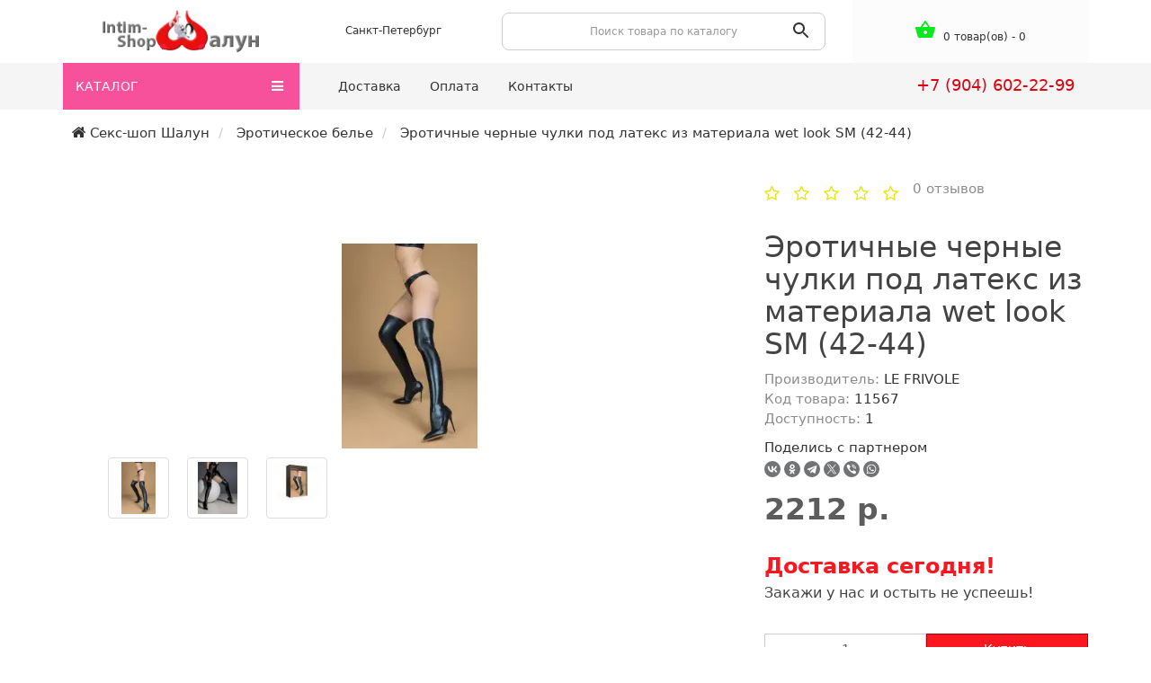

--- FILE ---
content_type: text/html; charset=utf-8
request_url: https://shalunintim.ru/eroticheskoe-bele/11567-oblegayushie-chulki-iz-materiala-wet-look-sm-42-44
body_size: 15320
content:
<!DOCTYPE html>
<!--[if IE]><![endif]-->
<!--[if IE 8 ]><html dir="ltr" lang="ru" class="ie8"><![endif]-->
<!--[if IE 9 ]><html dir="ltr" lang="ru" class="ie9"><![endif]-->
<!--[if (gt IE 9)|!(IE)]><!-->
<html dir="ltr" lang="ru" xmlns="http://www.w3.org/1999/html">
<!--<![endif]-->
<head>
<!-- Google Tag Manager -->
<script>(function(w,d,s,l,i){w[l]=w[l]||[];w[l].push({'gtm.start':
new Date().getTime(),event:'gtm.js'});var f=d.getElementsByTagName(s)[0],
j=d.createElement(s),dl=l!='dataLayer'?'&l='+l:'';j.async=true;j.src=
'https://www.googletagmanager.com/gtm.js?id='+i+dl;f.parentNode.insertBefore(j,f);
})(window,document,'script','dataLayer','GTM-TD97HLG');</script>
<!-- End Google Tag Manager -->
<meta charset="UTF-8" />
<meta name="viewport" content="width=device-width, initial-scale=1">
<meta http-equiv="X-UA-Compatible" content="IE=edge">
<title>Эротичные черные чулки под латекс из материала wet look SM (42-44) — Купи в СПб — Доставка сегодня!</title>
<base href="https://shalunintim.ru/" />
<meta name="description" content="Цена: 2212.00 руб. Код товара: 11567. Можно выбрать и заказать онлайн. Доставка по Санкт-Петербургу-1 час! 100% гарантия анонимности (все упакуем в нейтральную упаковку). Подробности на сайте или в чате." />
<meta property="og:title" content="Эротичные черные чулки под латекс из материала wet look SM (42-44) — Купи в СПб — Доставка сегодня!" />
<meta property="og:type" content="website" />
<meta property="og:url" content="https://shalunintim.ru/eroticheskoe-bele/11567-oblegayushie-chulki-iz-materiala-wet-look-sm-42-44" />
<meta property="og:image" content="https://shalunintim.ru/image/cache/catalog/image/cache/catalog/_project/user_images/prods_res/11567/11567_1_650-228x228.webp" />
<meta property="og:site_name" content="Интим магазин &quot;Шалун&quot; СПб" />
<link href="catalog/view/javascript/jquery/jquery-2.1.1.min.js" rel="preload" as="script">
<script src="catalog/view/javascript/jquery/jquery-2.1.1.min.js" ></script>
<link href="catalog/view/javascript/bootstrap/css/bootstrap.min.css" rel="preload" as="style" />
<link href="catalog/view/javascript/bootstrap/css/bootstrap.min.css" rel="stylesheet" media="screen" />
<link href="catalog/view/javascript/bootstrap/js/bootstrap.min.js" rel="preload" as="script">
<script src="catalog/view/javascript/bootstrap/js/bootstrap.min.js" ></script>
<link href="catalog/view/javascript/font-awesome/css/font-awesome.min.css" rel="preload" as="style" />
<link href="catalog/view/javascript/font-awesome/css/font-awesome.min.css" rel="stylesheet" type="text/css" />
<link href="//fonts.googleapis.com/css?family=Open+Sans:400,400i,300,700" rel="preload" as="style" />
<link href="//fonts.googleapis.com/css?family=Open+Sans:400,400i,300,700" rel="stylesheet" type="text/css" />

<link href="catalog/view/javascript/jquery/owl-carousel/owl.carousel.css"  rel="preload" as="style" />
<link href="catalog/view/javascript/jquery/owl-carousel/owl.carousel.css" type="text/css" rel="stylesheet" media="screen" />
<link href="catalog/view/javascript/jquery/magnific/magnific-popup.css"  rel="preload" as="style" />
<link href="catalog/view/javascript/jquery/magnific/magnific-popup.css" type="text/css" rel="stylesheet" media="screen" />
<link href="catalog/view/javascript/jquery/datetimepicker/bootstrap-datetimepicker.min.css"  rel="preload" as="style" />
<link href="catalog/view/javascript/jquery/datetimepicker/bootstrap-datetimepicker.min.css" type="text/css" rel="stylesheet" media="screen" />
<link href="catalog/view/theme/default/stylesheet/popupcart.css?ver=1.6.1"  rel="preload" as="style" />
<link href="catalog/view/theme/default/stylesheet/popupcart.css?ver=1.6.1" type="text/css" rel="stylesheet" media="screen" />
<link href="catalog/view/theme/rapid/assets/common.js" rel="preload" as="script">
<script src="catalog/view/theme/rapid/assets/common.js" ></script>
<link href="https://shalunintim.ru/eroticheskoe-bele/11567-oblegayushie-chulki-iz-materiala-wet-look-sm-42-44" rel="preload" as="style" />
<link href="https://shalunintim.ru/eroticheskoe-bele/11567-oblegayushie-chulki-iz-materiala-wet-look-sm-42-44" rel="canonical" />
<link href="https://shalunintim.ru/image/catalog/logo/shalunfavik2.png" rel="preload" as="style" />
<link href="https://shalunintim.ru/image/catalog/logo/shalunfavik2.png" rel="icon" />
<link href="catalog/view/javascript/jquery/owl-carousel/owl.carousel.min.js" rel="preload" as="script">
<script src="catalog/view/javascript/jquery/owl-carousel/owl.carousel.min.js" ></script>
<link href="catalog/view/javascript/jquery/magnific/jquery.magnific-popup.min.js" rel="preload" as="script">
<script src="catalog/view/javascript/jquery/magnific/jquery.magnific-popup.min.js" ></script>
<link href="catalog/view/javascript/jquery/datetimepicker/moment.js" rel="preload" as="script">
<script src="catalog/view/javascript/jquery/datetimepicker/moment.js" ></script>
<link href="catalog/view/javascript/jquery/datetimepicker/locale/ru-ru.js" rel="preload" as="script">
<script src="catalog/view/javascript/jquery/datetimepicker/locale/ru-ru.js" ></script>
<link href="catalog/view/javascript/jquery/datetimepicker/bootstrap-datetimepicker.min.js" rel="preload" as="script">
<script src="catalog/view/javascript/jquery/datetimepicker/bootstrap-datetimepicker.min.js" ></script>
<link href="catalog/view/javascript/popupcart.js" rel="preload" as="script">
<script src="catalog/view/javascript/popupcart.js" ></script>
<link href="catalog/view/theme/rapid/stylesheet/stylesheet.css" rel="stylesheet">

                            
</head>
<body itemscope itemtype="https://schema.org/WebPage" class="product-product-11567">
<!-- Google Tag Manager (noscript) -->
<noscript><iframe src="https://www.googletagmanager.com/ns.html?id=GTM-TD97HLG"
height="0" width="0" style="display:none;visibility:hidden"></iframe></noscript>
<!-- End Google Tag Manager (noscript) -->
<header itemscope itemtype="https://schema.org/WPHeader">
  <div class="container">
    <div class="row">
      <div class=" col-lg-3 col-sm-3 col-xs-6">
        <div id="logo">
                                    <a href="https://shalunintim.ru/"><img src="https://shalunintim.ru/image/cache/catalog/image/catalog/logo/shalunintim-shop50.webp" title="Интим магазин &quot;Шалун&quot; СПб" alt="Интим магазин &quot;Шалун&quot; СПб" class="img-responsive" /></a>
                              </div>
      </div>

	        <div class="col-lg-2 col-sm-5 col-xs-4 pl-0">
          <div class="btn-group btn-group-head btn-group-justified btn-group-xs" >
                <div class="btn-group" >
                    <span class="btn btn-link dropdown-toggle" data-toggle="dropdown">Санкт-Петербург</span>
                       <ul class="dropdown-menu dropdown-menu-l">
                                                  <li><a>Москва</a></li>
                         <li><a>Нижний Новгород</a></li>
                                                </ul>
                </div>
          </div>
      </div>
      <div class="col-lg-4  col-sm-8 col-xs-12">
        <div id="search">
    <div class="search_wrappep">
        <input type="text" name="search" value="" placeholder="Поиск товара по каталогу" class="form-control input-lg">
        <button type="button" class="btn  btn-lg"><svg xmlns="http://www.w3.org/2000/svg" width="24" height="24" viewBox="0 0 24 24"><path d="M15.5 14h-.79l-.28-.27C15.41 12.59 16 11.11 16 9.5 16 5.91 13.09 3 9.5 3S3 5.91 3 9.5 5.91 16 9.5 16c1.61 0 3.09-.59 4.23-1.57l.27.28v.79l5 4.99L20.49 19l-4.99-5zm-6 0C7.01 14 5 11.99 5 9.5S7.01 5 9.5 5 14 7.01 14 9.5 11.99 14 9.5 14z"/><path d="M0 0h24v24H0z" fill="none"/></svg></button>
    </div>
</div>
      </div>
      <div class="col-lg-3 col-sm-4 col-xs-12 ">
          <div class="btn-group  btn-group-justified btn-group-xs" >
                <div class="btn-group" >
                    <div id="cart" class="btn-group ">
  <button type="button" data-toggle="dropdown" data-loading-text="Загрузка..." class="btn btn-inverse btn-block btn-lg dropdown-toggle"><svg xmlns="http://www.w3.org/2000/svg" width="24" height="24" viewBox="0 0 24 24"><path d="M0 0h24v24H0z" fill="none"/><path d="M17.21 9l-4.38-6.56c-.19-.28-.51-.42-.83-.42-.32 0-.64.14-.83.43L6.79 9H2c-.55 0-1 .45-1 1 0 .09.01.18.04.27l2.54 9.27c.23.84 1 1.46 1.92 1.46h13c.92 0 1.69-.62 1.93-1.46l2.54-9.27L23 10c0-.55-.45-1-1-1h-4.79zM9 9l3-4.4L15 9H9zm3 8c-1.1 0-2-.9-2-2s.9-2 2-2 2 .9 2 2-.9 2-2 2z"/></svg>&nbsp;
  <span id="cart-total"> 0 товар(ов) - 0</span></button>
  <ul class="dropdown-menu dropdown-menu-right">
        <li>
      <p class="text-center">В корзине пусто!</p>
    </li>
      </ul>
</div>
                </div>
          </div>
      </div>
    </div>
  </div>

<div class="menu-line">
  <div class="container">
    <div class="row ">
      <div class="col-md-3">
                <nav itemscope itemtype="https://schema.org/SiteNavigationElement" id="menu" class="btn-group btn-block">

          <button type="button" class="btn btn-menu btn-block dropdown-toggle"  data-toggle="dropdown" >
            <i class="fa fa-bars"></i>
            КАТАЛОГ          </button>
          <ul id="menu-list" class="dropdown-menu" style="padding-top: 10px;">
                                    <li >
              <span class="toggle-child">
                <i class="fa fa-plus plus"></i>
                <i class="fa fa-minus minus"></i>
              </span>
                            <a class="with-child" href="https://shalunintim.ru/vibratory-i-falloimitatory/">Вибраторы и фаллоимитаторы</a>
                                                                            <div class="child-box box-col-1">
                <div class="row">
                                                <div class="col-md-12">
                  <div class="child-box-cell">
                    <div class="h5">
                                                            <a href="https://shalunintim.ru/vibratory-i-falloimitatory/vibro-for-two/">
                      <span class="livel-down hidden-md hidden-lg"></span>Вибраторы для пар</a></div>
                                                          </div>
                </div>
                                                                    <div class="col-md-12">
                  <div class="child-box-cell">
                    <div class="h5">
                                                            <a href="https://shalunintim.ru/vibratory-i-falloimitatory/giganty-i-fisting/">
                      <span class="livel-down hidden-md hidden-lg"></span>Фаллоимитаторы больших размеров</a></div>
                                                          </div>
                </div>
                                                                    <div class="col-md-12">
                  <div class="child-box-cell">
                    <div class="h5">
                                                            <a href="https://shalunintim.ru/vibratory-i-falloimitatory/klitoralno-vaginalnye-stimulyatory/">
                      <span class="livel-down hidden-md hidden-lg"></span>Клиторально-вагинальные стимуляторы</a></div>
                                                          </div>
                </div>
                                                                    <div class="col-md-12">
                  <div class="child-box-cell">
                    <div class="h5">
                                        <span class="toggle-child2">
                      <i class="fa fa-plus plus"></i>
                      <i class="fa fa-minus minus"></i>
                    </span>
                                                            <a href="https://shalunintim.ru/vibratory-i-falloimitatory/dlya-klitora/">
                      <span class="livel-down hidden-md hidden-lg"></span>Стимуляторы клитора</a></div>
                                                            <ul class="child2-box">
                                                                  <li><a href="https://shalunintim.ru/vibratory-i-falloimitatory/dlya-klitora/vacuum-vibro/"><span class="livel-down"></span>Вакуумные стимуляторы</a></li>
                                                              </ul>
                                      </div>
                </div>
                                                                    <div class="col-md-12">
                  <div class="child-box-cell">
                    <div class="h5">
                                                            <a href="https://shalunintim.ru/vibratory-i-falloimitatory/vibromassazhery/">
                      <span class="livel-down hidden-md hidden-lg"></span>Вибромассажеры</a></div>
                                                          </div>
                </div>
                                                                    <div class="col-md-12">
                  <div class="child-box-cell">
                    <div class="h5">
                                                            <a href="https://shalunintim.ru/vibratory-i-falloimitatory/vibroyajca/">
                      <span class="livel-down hidden-md hidden-lg"></span>Виброяйца</a></div>
                                                          </div>
                </div>
                                                                    <div class="col-md-12">
                  <div class="child-box-cell">
                    <div class="h5">
                                                            <a href="https://shalunintim.ru/vibratory-i-falloimitatory/mini-vibrators/">
                      <span class="livel-down hidden-md hidden-lg"></span>Мини вибраторы</a></div>
                                                          </div>
                </div>
                                                                    <div class="col-md-12">
                  <div class="child-box-cell">
                    <div class="h5">
                                                            <a href="https://shalunintim.ru/vibratory-i-falloimitatory/analnye/">
                      <span class="livel-down hidden-md hidden-lg"></span>Анальные вибраторы</a></div>
                                                          </div>
                </div>
                                                                    <div class="col-md-12">
                  <div class="child-box-cell">
                    <div class="h5">
                                                            <a href="https://shalunintim.ru/vibratory-i-falloimitatory/dlya-g-tochki/">
                      <span class="livel-down hidden-md hidden-lg"></span>Вибраторы для точки G</a></div>
                                                          </div>
                </div>
                                                                    <div class="col-md-12">
                  <div class="child-box-cell">
                    <div class="h5">
                                                            <a href="https://shalunintim.ru/vibratory-i-falloimitatory/vibrators-with-remote-control/">
                      <span class="livel-down hidden-md hidden-lg"></span>Вибраторы с дистанционным управлением</a></div>
                                                          </div>
                </div>
                                                                    <div class="col-md-12">
                  <div class="child-box-cell">
                    <div class="h5">
                                                            <a href="https://shalunintim.ru/vibratory-i-falloimitatory/vibrators-s-rotaciej/">
                      <span class="livel-down hidden-md hidden-lg"></span>Вибраторы с ротацией</a></div>
                                                          </div>
                </div>
                                                                    <div class="col-md-12">
                  <div class="child-box-cell">
                    <div class="h5">
                                                            <a href="https://shalunintim.ru/vibratory-i-falloimitatory/vlagozashishennye/">
                      <span class="livel-down hidden-md hidden-lg"></span>Влагозащищенные вибраторы</a></div>
                                                          </div>
                </div>
                                                                    <div class="col-md-12">
                  <div class="child-box-cell">
                    <div class="h5">
                                                            <a href="https://shalunintim.ru/vibratory-i-falloimitatory/dvojnye/">
                      <span class="livel-down hidden-md hidden-lg"></span>Двойные фаллоимитаторы</a></div>
                                                          </div>
                </div>
                                                                    <div class="col-md-12">
                  <div class="child-box-cell">
                    <div class="h5">
                                                            <a href="https://shalunintim.ru/vibratory-i-falloimitatory/naduvnye/">
                      <span class="livel-down hidden-md hidden-lg"></span>Накачивающиеся фаллоимитаторы</a></div>
                                                          </div>
                </div>
                                                                    <div class="col-md-12">
                  <div class="child-box-cell">
                    <div class="h5">
                                                            <a href="https://shalunintim.ru/vibratory-i-falloimitatory/realistichnye/">
                      <span class="livel-down hidden-md hidden-lg"></span>Реалистичные фаллоимитаторы</a></div>
                                                          </div>
                </div>
                                                                    <div class="col-md-12">
                  <div class="child-box-cell">
                    <div class="h5">
                                                            <a href="https://shalunintim.ru/vibratory-i-falloimitatory/vibrators-iz-stekla/">
                      <span class="livel-down hidden-md hidden-lg"></span>Стеклянные фаллоимитаторы</a></div>
                                                          </div>
                </div>
                                                                    <div class="col-md-12">
                  <div class="child-box-cell">
                    <div class="h5">
                                                            <a href="https://shalunintim.ru/vibratory-i-falloimitatory/vibrators-bez-vibracii/">
                      <span class="livel-down hidden-md hidden-lg"></span>Фаллоимитаторы без вибрации</a></div>
                                                          </div>
                </div>
                                                                    <div class="col-md-12">
                  <div class="child-box-cell">
                    <div class="h5">
                                                            <a href="https://shalunintim.ru/vibratory-i-falloimitatory/dildos-s-vibraciej/">
                      <span class="livel-down hidden-md hidden-lg"></span>Фаллоимитаторы с вибрацией</a></div>
                                                          </div>
                </div>
                                                                    </div>
              </div>
            </li>
                                                <li >
              <span class="toggle-child">
                <i class="fa fa-plus plus"></i>
                <i class="fa fa-minus minus"></i>
              </span>
                            <a class="with-child" href="https://shalunintim.ru/analnye-stimulyatory-i-probki/">Анальные стимуляторы и пробки</a>
                                                                            <div class="child-box box-col-1">
                <div class="row">
                                                <div class="col-md-12">
                  <div class="child-box-cell">
                    <div class="h5">
                                                            <a href="https://shalunintim.ru/analnye-stimulyatory-i-probki/analnye-stimulyatory/">
                      <span class="livel-down hidden-md hidden-lg"></span>Анальные вибраторы</a></div>
                                                          </div>
                </div>
                                                                    <div class="col-md-12">
                  <div class="child-box-cell">
                    <div class="h5">
                                                            <a href="https://shalunintim.ru/analnye-stimulyatory-i-probki/analnye-elochki/">
                      <span class="livel-down hidden-md hidden-lg"></span>Анальные елочки</a></div>
                                                          </div>
                </div>
                                                                    <div class="col-md-12">
                  <div class="child-box-cell">
                    <div class="h5">
                                                            <a href="https://shalunintim.ru/analnye-stimulyatory-i-probki/plugs-iz-stekla/">
                      <span class="livel-down hidden-md hidden-lg"></span>Анальные игрушки из стекла</a></div>
                                                          </div>
                </div>
                                                                    <div class="col-md-12">
                  <div class="child-box-cell">
                    <div class="h5">
                                        <span class="toggle-child2">
                      <i class="fa fa-plus plus"></i>
                      <i class="fa fa-minus minus"></i>
                    </span>
                                                            <a href="https://shalunintim.ru/analnye-stimulyatory-i-probki/analnye-probki-vtulki/">
                      <span class="livel-down hidden-md hidden-lg"></span>Анальные пробки, втулки</a></div>
                                                            <ul class="child2-box">
                                                                  <li><a href="https://shalunintim.ru/analnye-stimulyatory-i-probki/analnye-probki-vtulki/probki-s-hvostom/"><span class="livel-down"></span>Анальные пробки с хвостом</a></li>
                                                                                      <li><a href="https://shalunintim.ru/analnye-stimulyatory-i-probki/analnye-probki-vtulki/metallicheskie-probki/"><span class="livel-down"></span>Металлические анальные пробки</a></li>
                                                              </ul>
                                      </div>
                </div>
                                                                    <div class="col-md-12">
                  <div class="child-box-cell">
                    <div class="h5">
                                                            <a href="https://shalunintim.ru/analnye-stimulyatory-i-probki/analnye-rasshiriteli/">
                      <span class="livel-down hidden-md hidden-lg"></span>Анальные расширители</a></div>
                                                          </div>
                </div>
                                                                    <div class="col-md-12">
                  <div class="child-box-cell">
                    <div class="h5">
                                                            <a href="https://shalunintim.ru/analnye-stimulyatory-i-probki/shariki-i-cepochki/">
                      <span class="livel-down hidden-md hidden-lg"></span>Анальные шарики и цепочки</a></div>
                                                          </div>
                </div>
                                                                    <div class="col-md-12">
                  <div class="child-box-cell">
                    <div class="h5">
                                                            <a href="https://shalunintim.ru/analnye-stimulyatory-i-probki/analnyj-dush/">
                      <span class="livel-down hidden-md hidden-lg"></span>Анальный душ</a></div>
                                                          </div>
                </div>
                                                                    <div class="col-md-12">
                  <div class="child-box-cell">
                    <div class="h5">
                                                            <a href="https://shalunintim.ru/analnye-stimulyatory-i-probki/giganty/">
                      <span class="livel-down hidden-md hidden-lg"></span>Большие анальные игрушки</a></div>
                                                          </div>
                </div>
                                                                    <div class="col-md-12">
                  <div class="child-box-cell">
                    <div class="h5">
                                                            <a href="https://shalunintim.ru/analnye-stimulyatory-i-probki/waterproof-anal-plugs/">
                      <span class="livel-down hidden-md hidden-lg"></span>Влагозащищенные анальные стимуляторы</a></div>
                                                          </div>
                </div>
                                                                    <div class="col-md-12">
                  <div class="child-box-cell">
                    <div class="h5">
                                                            <a href="https://shalunintim.ru/analnye-stimulyatory-i-probki/stimulyatory-prostaty/">
                      <span class="livel-down hidden-md hidden-lg"></span>Массажеры простаты</a></div>
                                                          </div>
                </div>
                                                                    <div class="col-md-12">
                  <div class="child-box-cell">
                    <div class="h5">
                                                            <a href="https://shalunintim.ru/analnye-stimulyatory-i-probki/shpricy-dlya-smazki/">
                      <span class="livel-down hidden-md hidden-lg"></span>Шприцы для смазки</a></div>
                                                          </div>
                </div>
                                                                    </div>
              </div>
            </li>
                                                <li >
              <span class="toggle-child">
                <i class="fa fa-plus plus"></i>
                <i class="fa fa-minus minus"></i>
              </span>
                            <a class="with-child" href="https://shalunintim.ru/masturbatory/">Мастурбаторы</a>
                                                                            <div class="child-box box-col-1">
                <div class="row">
                                                <div class="col-md-12">
                  <div class="child-box-cell">
                    <div class="h5">
                                                            <a href="https://shalunintim.ru/masturbatory/avtomaticheskie-masturbatory/">
                      <span class="livel-down hidden-md hidden-lg"></span>Автоматические мастурбаторы</a></div>
                                                          </div>
                </div>
                                                                    <div class="col-md-12">
                  <div class="child-box-cell">
                    <div class="h5">
                                        <span class="toggle-child2">
                      <i class="fa fa-plus plus"></i>
                      <i class="fa fa-minus minus"></i>
                    </span>
                                                            <a href="https://shalunintim.ru/masturbatory/vaginy/">
                      <span class="livel-down hidden-md hidden-lg"></span>Вагины</a></div>
                                                            <ul class="child2-box">
                                                                  <li><a href="https://shalunintim.ru/masturbatory/vaginy/vaginy-bez-vibracii/"><span class="livel-down"></span>Вагины без вибрации</a></li>
                                                                                      <li><a href="https://shalunintim.ru/masturbatory/vaginy/vaginy-s-vibraciej/"><span class="livel-down"></span>Вагины с вибрацией</a></li>
                                                                                      <li><a href="https://shalunintim.ru/masturbatory/vaginy/vaginy-devstvennicy/"><span class="livel-down"></span>Вагины-девственницы</a></li>
                                                              </ul>
                                      </div>
                </div>
                                                                    <div class="col-md-12">
                  <div class="child-box-cell">
                    <div class="h5">
                                                            <a href="https://shalunintim.ru/masturbatory/masturbatory-tenga/">
                      <span class="livel-down hidden-md hidden-lg"></span>Мастурбаторы Tenga</a></div>
                                                          </div>
                </div>
                                                                    </div>
              </div>
            </li>
                                                <li >
              <span class="toggle-child">
                <i class="fa fa-plus plus"></i>
                <i class="fa fa-minus minus"></i>
              </span>
                            <a class="with-child" href="https://shalunintim.ru/eroticheskoe-bele/">Эротическое белье</a>
                                                                            <div class="child-box box-col-1">
                <div class="row">
                                                <div class="col-md-12">
                  <div class="child-box-cell">
                    <div class="h5">
                                                            <a href="https://shalunintim.ru/eroticheskoe-bele/bele-baci/">
                      <span class="livel-down hidden-md hidden-lg"></span>Белье Baci</a></div>
                                                          </div>
                </div>
                                                                    <div class="col-md-12">
                  <div class="child-box-cell">
                    <div class="h5">
                                                            <a href="https://shalunintim.ru/eroticheskoe-bele/bele-bolshih-razmerov/">
                      <span class="livel-down hidden-md hidden-lg"></span>Белье больших размеров</a></div>
                                                          </div>
                </div>
                                                                    <div class="col-md-12">
                  <div class="child-box-cell">
                    <div class="h5">
                                                            <a href="https://shalunintim.ru/eroticheskoe-bele/bodi-kami-korsazh/">
                      <span class="livel-down hidden-md hidden-lg"></span>Боди, ками, корсаж</a></div>
                                                          </div>
                </div>
                                                                    <div class="col-md-12">
                  <div class="child-box-cell">
                    <div class="h5">
                                                            <a href="https://shalunintim.ru/eroticheskoe-bele/komplekty/">
                      <span class="livel-down hidden-md hidden-lg"></span>Комплекты эротического белья</a></div>
                                                          </div>
                </div>
                                                                    <div class="col-md-12">
                  <div class="child-box-cell">
                    <div class="h5">
                                                            <a href="https://shalunintim.ru/eroticheskoe-bele/korsety/">
                      <span class="livel-down hidden-md hidden-lg"></span>Корсеты</a></div>
                                                          </div>
                </div>
                                                                    <div class="col-md-12">
                  <div class="child-box-cell">
                    <div class="h5">
                                                            <a href="https://shalunintim.ru/eroticheskoe-bele/igrovye-kostyumy/">
                      <span class="livel-down hidden-md hidden-lg"></span>Костюмы для ролевых игр</a></div>
                                                          </div>
                </div>
                                                                    <div class="col-md-12">
                  <div class="child-box-cell">
                    <div class="h5">
                                                            <a href="https://shalunintim.ru/eroticheskoe-bele/lify-topy-majki-byuste/">
                      <span class="livel-down hidden-md hidden-lg"></span>Лифы, топы, майки, бюстье</a></div>
                                                          </div>
                </div>
                                                                    <div class="col-md-12">
                  <div class="child-box-cell">
                    <div class="h5">
                                                            <a href="https://shalunintim.ru/eroticheskoe-bele/maskaradnye-maski/">
                      <span class="livel-down hidden-md hidden-lg"></span>Маскарадные маски</a></div>
                                                          </div>
                </div>
                                                                    <div class="col-md-12">
                  <div class="child-box-cell">
                    <div class="h5">
                                                            <a href="https://shalunintim.ru/eroticheskoe-bele/obuv/">
                      <span class="livel-down hidden-md hidden-lg"></span>Обувь</a></div>
                                                          </div>
                </div>
                                                                    <div class="col-md-12">
                  <div class="child-box-cell">
                    <div class="h5">
                                                            <a href="https://shalunintim.ru/eroticheskoe-bele/penyuary-kombinacii-sorochki/">
                      <span class="livel-down hidden-md hidden-lg"></span>Пеньюары, комбинации, сорочки</a></div>
                                                          </div>
                </div>
                                                                    <div class="col-md-12">
                  <div class="child-box-cell">
                    <div class="h5">
                                                            <a href="https://shalunintim.ru/eroticheskoe-bele/perchatki-podvyazki-na-nogu-maski-dlya-sna/">
                      <span class="livel-down hidden-md hidden-lg"></span>Перчатки, подвязки на ногу, маски для сна</a></div>
                                                          </div>
                </div>
                                                                    <div class="col-md-12">
                  <div class="child-box-cell">
                    <div class="h5">
                                                            <a href="https://shalunintim.ru/eroticheskoe-bele/platya-mini-platya/">
                      <span class="livel-down hidden-md hidden-lg"></span>Платья, мини-платья</a></div>
                                                          </div>
                </div>
                                                                    <div class="col-md-12">
                  <div class="child-box-cell">
                    <div class="h5">
                                                            <a href="https://shalunintim.ru/eroticheskoe-bele/poyasa-dlya-chulok/">
                      <span class="livel-down hidden-md hidden-lg"></span>Пояса для чулок</a></div>
                                                          </div>
                </div>
                                                                    <div class="col-md-12">
                  <div class="child-box-cell">
                    <div class="h5">
                                                            <a href="https://shalunintim.ru/eroticheskoe-bele/topy-majki-byuste/">
                      <span class="livel-down hidden-md hidden-lg"></span>Топы, майки, бюстье</a></div>
                                                          </div>
                </div>
                                                                    <div class="col-md-12">
                  <div class="child-box-cell">
                    <div class="h5">
                                                            <a href="https://shalunintim.ru/eroticheskoe-bele/trusiki-stringi/">
                      <span class="livel-down hidden-md hidden-lg"></span>Трусики, стринги</a></div>
                                                          </div>
                </div>
                                                                    <div class="col-md-12">
                  <div class="child-box-cell">
                    <div class="h5">
                                                            <a href="https://shalunintim.ru/eroticheskoe-bele/chulki-kolgotki-golfiny-legginsy/">
                      <span class="livel-down hidden-md hidden-lg"></span>Чулки, колготки, гольфины, леггинсы</a></div>
                                                          </div>
                </div>
                                                                    <div class="col-md-12">
                  <div class="child-box-cell">
                    <div class="h5">
                                                            <a href="https://shalunintim.ru/eroticheskoe-bele/kombinezony/">
                      <span class="livel-down hidden-md hidden-lg"></span>Эротические комбинезоны</a></div>
                                                          </div>
                </div>
                                                                    <div class="col-md-12">
                  <div class="child-box-cell">
                    <div class="h5">
                                                            <a href="https://shalunintim.ru/eroticheskoe-bele/eroticheskoe-bele-dlya-muzhchin/">
                      <span class="livel-down hidden-md hidden-lg"></span>Эротическое белье для мужчин</a></div>
                                                          </div>
                </div>
                                                                    <div class="col-md-12">
                  <div class="child-box-cell">
                    <div class="h5">
                                                            <a href="https://shalunintim.ru/eroticheskoe-bele/halatiki/">
                      <span class="livel-down hidden-md hidden-lg"></span>Эротичные халатики</a></div>
                                                          </div>
                </div>
                                                                    <div class="col-md-12">
                  <div class="child-box-cell">
                    <div class="h5">
                                                            <a href="https://shalunintim.ru/eroticheskoe-bele/svadebnyj-obraz/">
                      <span class="livel-down hidden-md hidden-lg"></span>Эротичный свадебный образ</a></div>
                                                          </div>
                </div>
                                                                    <div class="col-md-12">
                  <div class="child-box-cell">
                    <div class="h5">
                                                            <a href="https://shalunintim.ru/eroticheskoe-bele/yubki-bryuki-shorty/">
                      <span class="livel-down hidden-md hidden-lg"></span>Юбки, брюки, шорты</a></div>
                                                          </div>
                </div>
                                                                    </div>
              </div>
            </li>
                                                <li >
              <span class="toggle-child">
                <i class="fa fa-plus plus"></i>
                <i class="fa fa-minus minus"></i>
              </span>
                            <a class="with-child" href="https://shalunintim.ru/bdsm-tovary-i-fetish/">БДСМ товары и фетиш</a>
                                                                            <div class="child-box box-col-1">
                <div class="row">
                                                <div class="col-md-12">
                  <div class="child-box-cell">
                    <div class="h5">
                                                            <a href="https://shalunintim.ru/bdsm-tovary-i-fetish/bandage/">
                      <span class="livel-down hidden-md hidden-lg"></span>Бандаж</a></div>
                                                          </div>
                </div>
                                                                    <div class="col-md-12">
                  <div class="child-box-cell">
                    <div class="h5">
                                        <span class="toggle-child2">
                      <i class="fa fa-plus plus"></i>
                      <i class="fa fa-minus minus"></i>
                    </span>
                                                            <a href="https://shalunintim.ru/bdsm-tovary-i-fetish/bdsm-clothes/">
                      <span class="livel-down hidden-md hidden-lg"></span>БДСМ Одежда</a></div>
                                                            <ul class="child2-box">
                                                                  <li><a href="https://shalunintim.ru/bdsm-tovary-i-fetish/bdsm-clothes/latex-vinyl/"><span class="livel-down"></span>Латекс (Винил)</a></li>
                                                                                      <li><a href="https://shalunintim.ru/bdsm-tovary-i-fetish/bdsm-clothes/odezhda-i-bele-dlya-zhenshin/"><span class="livel-down"></span>БДСМ одежда и белье для женщин</a></li>
                                                                                      <li><a href="https://shalunintim.ru/bdsm-tovary-i-fetish/bdsm-clothes/odezhda-dlya-muzhchin/"><span class="livel-down"></span>БДСМ одежда для мужчин</a></li>
                                                              </ul>
                                      </div>
                </div>
                                                                    <div class="col-md-12">
                  <div class="child-box-cell">
                    <div class="h5">
                                                            <a href="https://shalunintim.ru/bdsm-tovary-i-fetish/analnye-kryuki-dlya-fiksacii/">
                      <span class="livel-down hidden-md hidden-lg"></span>Анальные крюки для фиксации</a></div>
                                                          </div>
                </div>
                                                                    <div class="col-md-12">
                  <div class="child-box-cell">
                    <div class="h5">
                                                            <a href="https://shalunintim.ru/bdsm-tovary-i-fetish/bdsm-aksessuary/">
                      <span class="livel-down hidden-md hidden-lg"></span>БДСМ аксессуары</a></div>
                                                          </div>
                </div>
                                                                    <div class="col-md-12">
                  <div class="child-box-cell">
                    <div class="h5">
                                                            <a href="https://shalunintim.ru/bdsm-tovary-i-fetish/kandaly-fiksatory-na-nogi/">
                      <span class="livel-down hidden-md hidden-lg"></span>БДСМ кандалы, фиксаторы на ноги</a></div>
                                                          </div>
                </div>
                                                                    <div class="col-md-12">
                  <div class="child-box-cell">
                    <div class="h5">
                                                            <a href="https://shalunintim.ru/bdsm-tovary-i-fetish/klyapy-rasporki-dlya-rta/">
                      <span class="livel-down hidden-md hidden-lg"></span>БДСМ кляпы и распорки для рта</a></div>
                                                          </div>
                </div>
                                                                    <div class="col-md-12">
                  <div class="child-box-cell">
                    <div class="h5">
                                                            <a href="https://shalunintim.ru/bdsm-tovary-i-fetish/nabory/">
                      <span class="livel-down hidden-md hidden-lg"></span>БДСМ наборы</a></div>
                                                          </div>
                </div>
                                                                    <div class="col-md-12">
                  <div class="child-box-cell">
                    <div class="h5">
                                                            <a href="https://shalunintim.ru/bdsm-tovary-i-fetish/oshejniki-povodki-cepi/">
                      <span class="livel-down hidden-md hidden-lg"></span>БДСМ ошейники, поводки, цепи</a></div>
                                                          </div>
                </div>
                                                                    <div class="col-md-12">
                  <div class="child-box-cell">
                    <div class="h5">
                                                            <a href="https://shalunintim.ru/bdsm-tovary-i-fetish/sbrui-i-fiksatory/">
                      <span class="livel-down hidden-md hidden-lg"></span>БДСМ сбруи и фиксаторы</a></div>
                                                          </div>
                </div>
                                                                    <div class="col-md-12">
                  <div class="child-box-cell">
                    <div class="h5">
                                                            <a href="https://shalunintim.ru/bdsm-tovary-i-fetish/shlemy-maski/">
                      <span class="livel-down hidden-md hidden-lg"></span>БДСМ шлемы и маски</a></div>
                                                          </div>
                </div>
                                                                    <div class="col-md-12">
                  <div class="child-box-cell">
                    <div class="h5">
                                                            <a href="https://shalunintim.ru/bdsm-tovary-i-fetish/naruchniki-fiksatory-na-ruki/">
                      <span class="livel-down hidden-md hidden-lg"></span>Наручники, фиксаторы на руки</a></div>
                                                          </div>
                </div>
                                                                    <div class="col-md-12">
                  <div class="child-box-cell">
                    <div class="h5">
                                                            <a href="https://shalunintim.ru/bdsm-tovary-i-fetish/pletki-steki-i-flogery/">
                      <span class="livel-down hidden-md hidden-lg"></span>Плетки, стеки и флогеры</a></div>
                                                          </div>
                </div>
                                                                    <div class="col-md-12">
                  <div class="child-box-cell">
                    <div class="h5">
                                                            <a href="https://shalunintim.ru/bdsm-tovary-i-fetish/portupei/">
                      <span class="livel-down hidden-md hidden-lg"></span>Портупеи</a></div>
                                                          </div>
                </div>
                                                                    <div class="col-md-12">
                  <div class="child-box-cell">
                    <div class="h5">
                                                            <a href="https://shalunintim.ru/bdsm-tovary-i-fetish/poyasa-vernosti/">
                      <span class="livel-down hidden-md hidden-lg"></span>Пояса верности</a></div>
                                                          </div>
                </div>
                                                                    <div class="col-md-12">
                  <div class="child-box-cell">
                    <div class="h5">
                                                            <a href="https://shalunintim.ru/bdsm-tovary-i-fetish/uretralnyj-massazher/">
                      <span class="livel-down hidden-md hidden-lg"></span>Стимуляторы уретры</a></div>
                                                          </div>
                </div>
                                                                    <div class="col-md-12">
                  <div class="child-box-cell">
                    <div class="h5">
                                                            <a href="https://shalunintim.ru/bdsm-tovary-i-fetish/shokovaya-terapiya-elektrostimulyaciya/">
                      <span class="livel-down hidden-md hidden-lg"></span>Шоковая терапия (электростимуляция)</a></div>
                                                          </div>
                </div>
                                                                    </div>
              </div>
            </li>
                                                <li >
              <span class="toggle-child">
                <i class="fa fa-plus plus"></i>
                <i class="fa fa-minus minus"></i>
              </span>
                            <a class="with-child" href="https://shalunintim.ru/smazki-kosmetika/">Интимные смазки и косметика</a>
                                                                            <div class="child-box box-col-1">
                <div class="row">
                                                <div class="col-md-12">
                  <div class="child-box-cell">
                    <div class="h5">
                                                            <a href="https://shalunintim.ru/smazki-kosmetika/analnye-smazki/">
                      <span class="livel-down hidden-md hidden-lg"></span>Анальные смазки</a></div>
                                                          </div>
                </div>
                                                                    <div class="col-md-12">
                  <div class="child-box-cell">
                    <div class="h5">
                                                            <a href="https://shalunintim.ru/smazki-kosmetika/antiseptiki/">
                      <span class="livel-down hidden-md hidden-lg"></span>Антисептики</a></div>
                                                          </div>
                </div>
                                                                    <div class="col-md-12">
                  <div class="child-box-cell">
                    <div class="h5">
                                                            <a href="https://shalunintim.ru/smazki-kosmetika/aromatizirovannye-smazki/">
                      <span class="livel-down hidden-md hidden-lg"></span>Ароматизированные смазки</a></div>
                                                          </div>
                </div>
                                                                    <div class="col-md-12">
                  <div class="child-box-cell">
                    <div class="h5">
                                                            <a href="https://shalunintim.ru/smazki-kosmetika/vaginalnye-smazki/">
                      <span class="livel-down hidden-md hidden-lg"></span>Вагинальные смазки</a></div>
                                                          </div>
                </div>
                                                                    <div class="col-md-12">
                  <div class="child-box-cell">
                    <div class="h5">
                                                            <a href="https://shalunintim.ru/smazki-kosmetika/vozbuzhdayushie-smazki/">
                      <span class="livel-down hidden-md hidden-lg"></span>Возбуждающие смазки</a></div>
                                                          </div>
                </div>
                                                                    <div class="col-md-12">
                  <div class="child-box-cell">
                    <div class="h5">
                                                            <a href="https://shalunintim.ru/smazki-kosmetika/kosmetika/">
                      <span class="livel-down hidden-md hidden-lg"></span>Интимная косметика</a></div>
                                                          </div>
                </div>
                                                                    <div class="col-md-12">
                  <div class="child-box-cell">
                    <div class="h5">
                                                            <a href="https://shalunintim.ru/smazki-kosmetika/suzhenie-vlagalisha/">
                      <span class="livel-down hidden-md hidden-lg"></span>Лубриканты для сужение влагалища</a></div>
                                                          </div>
                </div>
                                                                    <div class="col-md-12">
                  <div class="child-box-cell">
                    <div class="h5">
                                                            <a href="https://shalunintim.ru/smazki-kosmetika/dlya-fistinga/">
                      <span class="livel-down hidden-md hidden-lg"></span>Лубриканты для фистинга</a></div>
                                                          </div>
                </div>
                                                                    <div class="col-md-12">
                  <div class="child-box-cell">
                    <div class="h5">
                                                            <a href="https://shalunintim.ru/smazki-kosmetika/massazhnye-masla-geli/">
                      <span class="livel-down hidden-md hidden-lg"></span>Массажные масла, гели</a></div>
                                                          </div>
                </div>
                                                                    <div class="col-md-12">
                  <div class="child-box-cell">
                    <div class="h5">
                                                            <a href="https://shalunintim.ru/smazki-kosmetika/oralnye-smazki/">
                      <span class="livel-down hidden-md hidden-lg"></span>Оральные смазки</a></div>
                                                          </div>
                </div>
                                                                    <div class="col-md-12">
                  <div class="child-box-cell">
                    <div class="h5">
                                                            <a href="https://shalunintim.ru/smazki-kosmetika/ochishayushie-sredstva-prisypki/">
                      <span class="livel-down hidden-md hidden-lg"></span>Очищающие средства, присыпки</a></div>
                                                          </div>
                </div>
                                                                    <div class="col-md-12">
                  <div class="child-box-cell">
                    <div class="h5">
                                                            <a href="https://shalunintim.ru/smazki-kosmetika/prolongatory/">
                      <span class="livel-down hidden-md hidden-lg"></span>Пролонгаторы</a></div>
                                                          </div>
                </div>
                                                                    <div class="col-md-12">
                  <div class="child-box-cell">
                    <div class="h5">
                                                            <a href="https://shalunintim.ru/smazki-kosmetika/smazki-dlya-seks-igrushek/">
                      <span class="livel-down hidden-md hidden-lg"></span>Смазки для секс игрушек</a></div>
                                                          </div>
                </div>
                                                                    <div class="col-md-12">
                  <div class="child-box-cell">
                    <div class="h5">
                                                            <a href="https://shalunintim.ru/smazki-kosmetika/uvelichenie-razmera-chlena/">
                      <span class="livel-down hidden-md hidden-lg"></span>Увеличение размера члена</a></div>
                                                          </div>
                </div>
                                                                    </div>
              </div>
            </li>
                                                <li >
              <span class="toggle-child">
                <i class="fa fa-plus plus"></i>
                <i class="fa fa-minus minus"></i>
              </span>
                            <a class="with-child" href="https://shalunintim.ru/strapony/">Страпоны</a>
                                                                            <div class="child-box box-col-1">
                <div class="row">
                                                <div class="col-md-12">
                  <div class="child-box-cell">
                    <div class="h5">
                                                            <a href="https://shalunintim.ru/strapony/bezremnevye-strapony/">
                      <span class="livel-down hidden-md hidden-lg"></span>Безремневые страпоны</a></div>
                                                          </div>
                </div>
                                                                    <div class="col-md-12">
                  <div class="child-box-cell">
                    <div class="h5">
                                                            <a href="https://shalunintim.ru/strapony/strapons-bez-vibracii/">
                      <span class="livel-down hidden-md hidden-lg"></span>Страпоны без вибрации</a></div>
                                                          </div>
                </div>
                                                                    <div class="col-md-12">
                  <div class="child-box-cell">
                    <div class="h5">
                                                            <a href="https://shalunintim.ru/strapony/dlya-dvojnogo-proniknoveniya/">
                      <span class="livel-down hidden-md hidden-lg"></span>Страпоны для двойного проникновения</a></div>
                                                          </div>
                </div>
                                                                    <div class="col-md-12">
                  <div class="child-box-cell">
                    <div class="h5">
                                                            <a href="https://shalunintim.ru/strapony/strapons-s-vibraciej/">
                      <span class="livel-down hidden-md hidden-lg"></span>Страпоны с вибрацией</a></div>
                                                          </div>
                </div>
                                                                    <div class="col-md-12">
                  <div class="child-box-cell">
                    <div class="h5">
                                                            <a href="https://shalunintim.ru/strapony/trusiki-i-nasadki/">
                      <span class="livel-down hidden-md hidden-lg"></span>Трусики и насадки для страпонов</a></div>
                                                          </div>
                </div>
                                                                    </div>
              </div>
            </li>
                                                <li >
              <span class="toggle-child">
                <i class="fa fa-plus plus"></i>
                <i class="fa fa-minus minus"></i>
              </span>
                            <a class="with-child" href="https://shalunintim.ru/vakuumnye-pompy/">Вакуумные помпы</a>
                                                                            <div class="child-box box-col-1">
                <div class="row">
                                                <div class="col-md-12">
                  <div class="child-box-cell">
                    <div class="h5">
                                                            <a href="https://shalunintim.ru/vakuumnye-pompy/pompy-zhenskie/">
                      <span class="livel-down hidden-md hidden-lg"></span>Вакуумные помпы для женщин</a></div>
                                                          </div>
                </div>
                                                                    <div class="col-md-12">
                  <div class="child-box-cell">
                    <div class="h5">
                                                            <a href="https://shalunintim.ru/vakuumnye-pompy/pompy-muzhskie-dlya-trenirovki-erekcii/">
                      <span class="livel-down hidden-md hidden-lg"></span>Мужские помпы для тренировки эрекции</a></div>
                                                          </div>
                </div>
                                                                    <div class="col-md-12">
                  <div class="child-box-cell">
                    <div class="h5">
                                                            <a href="https://shalunintim.ru/vakuumnye-pompy/nasadki-na-pompu/">
                      <span class="livel-down hidden-md hidden-lg"></span>Насадки для вакуумных помп</a></div>
                                                          </div>
                </div>
                                                                    </div>
              </div>
            </li>
                                                <li >
              <span class="toggle-child">
                <i class="fa fa-plus plus"></i>
                <i class="fa fa-minus minus"></i>
              </span>
                            <a class="with-child" href="https://shalunintim.ru/nasadki-kolca/">Эрекционные кольца и насадки</a>
                                                                            <div class="child-box box-col-1">
                <div class="row">
                                                <div class="col-md-12">
                  <div class="child-box-cell">
                    <div class="h5">
                                                            <a href="https://shalunintim.ru/nasadki-kolca/nasadki-bez-vibracii/">
                      <span class="livel-down hidden-md hidden-lg"></span>Насадки и кольца без вибрации</a></div>
                                                          </div>
                </div>
                                                                    <div class="col-md-12">
                  <div class="child-box-cell">
                    <div class="h5">
                                                            <a href="https://shalunintim.ru/nasadki-kolca/nasadki-stimuliruyushie-vlagalishe/">
                      <span class="livel-down hidden-md hidden-lg"></span>Насадки, стимулирующие влагалище</a></div>
                                                          </div>
                </div>
                                                                    <div class="col-md-12">
                  <div class="child-box-cell">
                    <div class="h5">
                                                            <a href="https://shalunintim.ru/nasadki-kolca/nasadki-stimuliruyushie-klitor/">
                      <span class="livel-down hidden-md hidden-lg"></span>Насадки, стимулирующие клитор</a></div>
                                                          </div>
                </div>
                                                                    <div class="col-md-12">
                  <div class="child-box-cell">
                    <div class="h5">
                                                            <a href="https://shalunintim.ru/nasadki-kolca/udlinyayushie-i-utolshayushie-nasadki/">
                      <span class="livel-down hidden-md hidden-lg"></span>Удлиняющие и утолщающие насадки</a></div>
                                                          </div>
                </div>
                                                                    <div class="col-md-12">
                  <div class="child-box-cell">
                    <div class="h5">
                                                            <a href="https://shalunintim.ru/nasadki-kolca/erekcionnye/">
                      <span class="livel-down hidden-md hidden-lg"></span>Эрекционные кольца</a></div>
                                                          </div>
                </div>
                                                                    <div class="col-md-12">
                  <div class="child-box-cell">
                    <div class="h5">
                                                            <a href="https://shalunintim.ru/nasadki-kolca/s-vibraciej-s-rotaciej/">
                      <span class="livel-down hidden-md hidden-lg"></span>Эрекционные кольца с вибрацией</a></div>
                                                          </div>
                </div>
                                                                    </div>
              </div>
            </li>
                                                <li >
              <span class="toggle-child">
                <i class="fa fa-plus plus"></i>
                <i class="fa fa-minus minus"></i>
              </span>
                            <a class="with-child" href="https://shalunintim.ru/aksessuary-dlya-igr/">Аксессуары для интимных игр</a>
                                                                            <div class="child-box box-col-1">
                <div class="row">
                                                <div class="col-md-12">
                  <div class="child-box-cell">
                    <div class="h5">
                                                            <a href="https://shalunintim.ru/aksessuary-dlya-igr/kacheli/">
                      <span class="livel-down hidden-md hidden-lg"></span>Качели для секса</a></div>
                                                          </div>
                </div>
                                                                    <div class="col-md-12">
                  <div class="child-box-cell">
                    <div class="h5">
                                                            <a href="https://shalunintim.ru/aksessuary-dlya-igr/massazhnye-svechi/">
                      <span class="livel-down hidden-md hidden-lg"></span>Массажные свечи</a></div>
                                                          </div>
                </div>
                                                                    <div class="col-md-12">
                  <div class="child-box-cell">
                    <div class="h5">
                                                            <a href="https://shalunintim.ru/aksessuary-dlya-igr/nabory-i-aksessuary/">
                      <span class="livel-down hidden-md hidden-lg"></span>Наборы и аксессуары для секс игр</a></div>
                                                          </div>
                </div>
                                                                    </div>
              </div>
            </li>
                                                <li >
              <span class="toggle-child">
                <i class="fa fa-plus plus"></i>
                <i class="fa fa-minus minus"></i>
              </span>
                            <a class="with-child" href="https://shalunintim.ru/batarejki/">Батарейки</a>
                                                                            <div class="child-box box-col-1">
                <div class="row">
                                                <div class="col-md-12">
                  <div class="child-box-cell">
                    <div class="h5">
                                                            <a href="https://shalunintim.ru/batarejki/aaa-15-v-mizinchikovye/">
                      <span class="livel-down hidden-md hidden-lg"></span>Батарейки AAA, 1,5 V (мизинчиковые)</a></div>
                                                          </div>
                </div>
                                                                    <div class="col-md-12">
                  <div class="child-box-cell">
                    <div class="h5">
                                                            <a href="https://shalunintim.ru/batarejki/aa-15-v-palchikovye/">
                      <span class="livel-down hidden-md hidden-lg"></span>Батарейки АА, 1,5 V (пальчиковые)</a></div>
                                                          </div>
                </div>
                                                                    <div class="col-md-12">
                  <div class="child-box-cell">
                    <div class="h5">
                                                            <a href="https://shalunintim.ru/batarejki/s-15-v/">
                      <span class="livel-down hidden-md hidden-lg"></span>Батарейки С 1,5 V</a></div>
                                                          </div>
                </div>
                                                                    </div>
              </div>
            </li>
                                                <li >
              <span class="toggle-child">
                <i class="fa fa-plus plus"></i>
                <i class="fa fa-minus minus"></i>
              </span>
                            <a class="with-child" href="https://shalunintim.ru/seks-mashiny/">Секс машины</a>
                                                                            <div class="child-box box-col-1">
                <div class="row">
                                                <div class="col-md-12">
                  <div class="child-box-cell">
                    <div class="h5">
                                                            <a href="https://shalunintim.ru/seks-mashiny/smennye-nasadki/">
                      <span class="livel-down hidden-md hidden-lg"></span>Сменные насадки для секс машин</a></div>
                                                          </div>
                </div>
                                                                    </div>
              </div>
            </li>
                                                <li >
              <span class="toggle-child">
                <i class="fa fa-plus plus"></i>
                <i class="fa fa-minus minus"></i>
              </span>
                            <a class="with-child" href="https://shalunintim.ru/shariki/">Шарики</a>
                                                                            <div class="child-box box-col-1">
                <div class="row">
                                                <div class="col-md-12">
                  <div class="child-box-cell">
                    <div class="h5">
                                                            <a href="https://shalunintim.ru/shariki/anal-bools/">
                      <span class="livel-down hidden-md hidden-lg"></span>Анальные шарики</a></div>
                                                          </div>
                </div>
                                                                    <div class="col-md-12">
                  <div class="child-box-cell">
                    <div class="h5">
                                                            <a href="https://shalunintim.ru/shariki/vaginalnye-bez-vibracii/">
                      <span class="livel-down hidden-md hidden-lg"></span>Вагинальные шарики без вибрации</a></div>
                                                          </div>
                </div>
                                                                    <div class="col-md-12">
                  <div class="child-box-cell">
                    <div class="h5">
                                                            <a href="https://shalunintim.ru/shariki/vaginalnye-s-vibraciej/">
                      <span class="livel-down hidden-md hidden-lg"></span>Вагинальные шарики с вибрацией</a></div>
                                                          </div>
                </div>
                                                                    <div class="col-md-12">
                  <div class="child-box-cell">
                    <div class="h5">
                                                            <a href="https://shalunintim.ru/shariki/vaginalnye-so-smeshennym-centrom-tyazhesti/">
                      <span class="livel-down hidden-md hidden-lg"></span>Вагинальные шарики со смещенным центром тяжести</a></div>
                                                          </div>
                </div>
                                                                    <div class="col-md-12">
                  <div class="child-box-cell">
                    <div class="h5">
                                                            <a href="https://shalunintim.ru/shariki/steklyannye-metallicheskie/">
                      <span class="livel-down hidden-md hidden-lg"></span>Стеклянные и металлические шарики</a></div>
                                                          </div>
                </div>
                                                                    <div class="col-md-12">
                  <div class="child-box-cell">
                    <div class="h5">
                                                            <a href="https://shalunintim.ru/shariki/trenazhery-intimnyh-myshc/">
                      <span class="livel-down hidden-md hidden-lg"></span>Тренажеры интимных мышц</a></div>
                                                          </div>
                </div>
                                                                    </div>
              </div>
            </li>
                                                <li >
              <span class="toggle-child">
                <i class="fa fa-plus plus"></i>
                <i class="fa fa-minus minus"></i>
              </span>
                            <a class="with-child" href="https://shalunintim.ru/falloprotezy/">Фаллопротезы</a>
                                                                            <div class="child-box box-col-1">
                <div class="row">
                                                <div class="col-md-12">
                  <div class="child-box-cell">
                    <div class="h5">
                                                            <a href="https://shalunintim.ru/falloprotezy/falloprotezy-muzhskie/">
                      <span class="livel-down hidden-md hidden-lg"></span>Мужские фаллопротезы</a></div>
                                                          </div>
                </div>
                                                                    </div>
              </div>
            </li>
                                                <li >
              <span class="toggle-child">
                <i class="fa fa-plus plus"></i>
                <i class="fa fa-minus minus"></i>
              </span>
                            <a class="with-child" href="https://shalunintim.ru/vozbugdaushie-sredstva/">Возбуждающие средства</a>
                                                                            <div class="child-box box-col-1">
                <div class="row">
                                                <div class="col-md-12">
                  <div class="child-box-cell">
                    <div class="h5">
                                                            <a href="https://shalunintim.ru/vozbugdaushie-sredstva/vozbuzhdayushie-sredstva-dlya-zhenshin/">
                      <span class="livel-down hidden-md hidden-lg"></span>Возбуждающие средства для женщин</a></div>
                                                          </div>
                </div>
                                                                    <div class="col-md-12">
                  <div class="child-box-cell">
                    <div class="h5">
                                                            <a href="https://shalunintim.ru/vozbugdaushie-sredstva/vozbuzhdayushie-sredstva-dlya-muzhchin/">
                      <span class="livel-down hidden-md hidden-lg"></span>Возбуждающие средства для мужчин</a></div>
                                                          </div>
                </div>
                                                                    <div class="col-md-12">
                  <div class="child-box-cell">
                    <div class="h5">
                                                            <a href="https://shalunintim.ru/vozbugdaushie-sredstva/prolongatory-dlya-muzhchin/">
                      <span class="livel-down hidden-md hidden-lg"></span>Пролонгаторы для мужчин</a></div>
                                                          </div>
                </div>
                                                                    <div class="col-md-12">
                  <div class="child-box-cell">
                    <div class="h5">
                                                            <a href="https://shalunintim.ru/vozbugdaushie-sredstva/uvelichenie-erekcii/">
                      <span class="livel-down hidden-md hidden-lg"></span>Средства для увеличение эрекции</a></div>
                                                          </div>
                </div>
                                                                    <div class="col-md-12">
                  <div class="child-box-cell">
                    <div class="h5">
                                                            <a href="https://shalunintim.ru/vozbugdaushie-sredstva/chuvstvennyj-klitor/">
                      <span class="livel-down hidden-md hidden-lg"></span>Средства для усиления чувствительности клитора</a></div>
                                                          </div>
                </div>
                                                                    <div class="col-md-12">
                  <div class="child-box-cell">
                    <div class="h5">
                                                            <a href="https://shalunintim.ru/vozbugdaushie-sredstva/usilenie-orgazma/">
                      <span class="livel-down hidden-md hidden-lg"></span>Средства усиливающие чувствительность</a></div>
                                                          </div>
                </div>
                                                                    </div>
              </div>
            </li>
                                                <li >
              <span class="toggle-child">
                <i class="fa fa-plus plus"></i>
                <i class="fa fa-minus minus"></i>
              </span>
                            <a class="with-child" href="https://shalunintim.ru/prezervativy/">Презервативы</a>
                                                                            <div class="child-box box-col-1">
                <div class="row">
                                                <div class="col-md-12">
                  <div class="child-box-cell">
                    <div class="h5">
                                                            <a href="https://shalunintim.ru/prezervativy/aromatizirovannye/">
                      <span class="livel-down hidden-md hidden-lg"></span>Ароматизированные презервативы</a></div>
                                                          </div>
                </div>
                                                                    <div class="col-md-12">
                  <div class="child-box-cell">
                    <div class="h5">
                                                            <a href="https://shalunintim.ru/prezervativy/obychnye/">
                      <span class="livel-down hidden-md hidden-lg"></span>Классические презервативы</a></div>
                                                          </div>
                </div>
                                                                    </div>
              </div>
            </li>
                                                <li >
              <span class="toggle-child">
                <i class="fa fa-plus plus"></i>
                <i class="fa fa-minus minus"></i>
              </span>
                            <a class="with-child" href="https://shalunintim.ru/seks-kukly/">Секс куклы</a>
                                                                            <div class="child-box box-col-1">
                <div class="row">
                                                <div class="col-md-12">
                  <div class="child-box-cell">
                    <div class="h5">
                                                            <a href="https://shalunintim.ru/seks-kukly/prostogo-klassa/">
                      <span class="livel-down hidden-md hidden-lg"></span>Классические секс куклы</a></div>
                                                          </div>
                </div>
                                                                    <div class="col-md-12">
                  <div class="child-box-cell">
                    <div class="h5">
                                                            <a href="https://shalunintim.ru/seks-kukly/premium-klassa/">
                      <span class="livel-down hidden-md hidden-lg"></span>Секс куклы премиум класса</a></div>
                                                          </div>
                </div>
                                                                    <div class="col-md-12">
                  <div class="child-box-cell">
                    <div class="h5">
                                                            <a href="https://shalunintim.ru/seks-kukly/srednego-klassa/">
                      <span class="livel-down hidden-md hidden-lg"></span>Секс куклы среднего класса</a></div>
                                                          </div>
                </div>
                                                                    </div>
              </div>
            </li>
                                                  <li><a href="https://shalunintim.ru/seks-nabory/">Секс наборы</a></li>
                                                <li >
              <span class="toggle-child">
                <i class="fa fa-plus plus"></i>
                <i class="fa fa-minus minus"></i>
              </span>
                            <a class="with-child" href="https://shalunintim.ru/uvelichenie-penisa/">Увеличение пениса</a>
                                                                            <div class="child-box box-col-1">
                <div class="row">
                                                <div class="col-md-12">
                  <div class="child-box-cell">
                    <div class="h5">
                                                            <a href="https://shalunintim.ru/uvelichenie-penisa/vakuumnye-pompy-for-increase-penice/">
                      <span class="livel-down hidden-md hidden-lg"></span>Вакуумные помпы для увеличения члена</a></div>
                                                          </div>
                </div>
                                                                    <div class="col-md-12">
                  <div class="child-box-cell">
                    <div class="h5">
                                                            <a href="https://shalunintim.ru/uvelichenie-penisa/kremy-preparaty/">
                      <span class="livel-down hidden-md hidden-lg"></span>Кремы, препараты увеличивающие пенис</a></div>
                                                          </div>
                </div>
                                                                    <div class="col-md-12">
                  <div class="child-box-cell">
                    <div class="h5">
                                                            <a href="https://shalunintim.ru/uvelichenie-penisa/pribory-dlya-udlineniya-penisa/">
                      <span class="livel-down hidden-md hidden-lg"></span>Приборы для удлинения пениса</a></div>
                                                          </div>
                </div>
                                                                    <div class="col-md-12">
                  <div class="child-box-cell">
                    <div class="h5">
                                                            <a href="https://shalunintim.ru/uvelichenie-penisa/udlinyayushie-nasadki-penisy-dlya-nosheniya/">
                      <span class="livel-down hidden-md hidden-lg"></span>Удлиняющие насадки, пенисы для ношения</a></div>
                                                          </div>
                </div>
                                                                    </div>
              </div>
            </li>
                                                <li >
              <span class="toggle-child">
                <i class="fa fa-plus plus"></i>
                <i class="fa fa-minus minus"></i>
              </span>
                            <a class="with-child" href="https://shalunintim.ru/aksessuary-i-ukrasheniya-dlya-tela/">Украшения и аксессуары для тела</a>
                                                                            <div class="child-box box-col-1">
                <div class="row">
                                                <div class="col-md-12">
                  <div class="child-box-cell">
                    <div class="h5">
                                                            <a href="https://shalunintim.ru/aksessuary-i-ukrasheniya-dlya-tela/bizhuteriya-dlya-grudi/">
                      <span class="livel-down hidden-md hidden-lg"></span>Бижутерия для груди</a></div>
                                                          </div>
                </div>
                                                                    <div class="col-md-12">
                  <div class="child-box-cell">
                    <div class="h5">
                                                            <a href="https://shalunintim.ru/aksessuary-i-ukrasheniya-dlya-tela/stikini-pestis/">
                      <span class="livel-down hidden-md hidden-lg"></span>Стикини, пестис</a></div>
                                                          </div>
                </div>
                                                                    <div class="col-md-12">
                  <div class="child-box-cell">
                    <div class="h5">
                                                            <a href="https://shalunintim.ru/aksessuary-i-ukrasheniya-dlya-tela/ukrasheniya-dlya-tela/">
                      <span class="livel-down hidden-md hidden-lg"></span>Украшения для тела</a></div>
                                                          </div>
                </div>
                                                                    </div>
              </div>
            </li>
                                                <li >
              <span class="toggle-child">
                <i class="fa fa-plus plus"></i>
                <i class="fa fa-minus minus"></i>
              </span>
                            <a class="with-child" href="https://shalunintim.ru/krasivaya-grud/">Украшения и стимуляторы для груди</a>
                                                                            <div class="child-box box-col-1">
                <div class="row">
                                                <div class="col-md-12">
                  <div class="child-box-cell">
                    <div class="h5">
                                                            <a href="https://shalunintim.ru/krasivaya-grud/stimulyatory-zazhimy-dlya-soskov/">
                      <span class="livel-down hidden-md hidden-lg"></span>Зажимы и стимуляторы для сосков</a></div>
                                                          </div>
                </div>
                                                                    <div class="col-md-12">
                  <div class="child-box-cell">
                    <div class="h5">
                                                            <a href="https://shalunintim.ru/krasivaya-grud/ukrasheniya/">
                      <span class="livel-down hidden-md hidden-lg"></span>Украшения для груди</a></div>
                                                          </div>
                </div>
                                                                    </div>
              </div>
            </li>
                                                <li >
              <span class="toggle-child">
                <i class="fa fa-plus plus"></i>
                <i class="fa fa-minus minus"></i>
              </span>
                            <a class="with-child" href="https://shalunintim.ru/eroticheskie-suveniry/">Эротические сувениры</a>
                                                                            <div class="child-box box-col-1">
                <div class="row">
                                                <div class="col-md-12">
                  <div class="child-box-cell">
                    <div class="h5">
                                                            <a href="https://shalunintim.ru/eroticheskie-suveniry/suveniry/">
                      <span class="livel-down hidden-md hidden-lg"></span>Сувениры</a></div>
                                                          </div>
                </div>
                                                                    </div>
              </div>
            </li>
                                  </ul>
          <div id="menuMask"></div>
          <script>$('#menu-list').hover(function () { $('body').addClass('blured')},function () { $('body').removeClass('blured')});</script>
        </nav>
              </div>

      <div class="col-md-6 col-xs-10">
        <div id="home-menu">
          <button type="button" class="btn" onclick="GoTo('delivery')">Доставка</button>
          <button type="button" class="btn" onclick="GoTo('oplata')">Оплата</button>
          <button type="button" class="btn" onclick="GoTo('contacts')">Контакты</button>
        </div>
      </div>
      <div class="col-md-3 col-xs-2" style="padding-left: 0px;">
         <div class="text-right h4 text-phone "><span class="hidden-xs hidden-sm">+7 (904) 602-22-99</span>
           <button style="border: none; background: white;" type="button" data-toggle="dropdown" class="dropdown-toggle hidden-md hidden-lg">
             <svg class="d-block position-absolute" fill="#ccc" height="22" viewBox="0 0 24 24" width="22" xmlns="http://www.w3.org/2000/svg">
              <path d="M6.62 10.79c1.44 2.83 3.76 5.14 6.59 6.59l2.2-2.2c.27-.27.67-.36 1.02-.24 1.12.37 2.33.57 3.57.57.55 0 1 .45 1 1V20c0 .55-.45 1-1 1-9.39 0-17-7.61-17-17 0-.55.45-1 1-1h3.5c.55 0 1 .45 1 1 0 1.25.2 2.45.57 3.57.11.35.03.74-.25 1.02l-2.2 2.2z"></path>
             </svg>
           </button>
           <ul class="dropdown-menu dropdown-menu-l">
             <li><a href="tel:+7 (904) 602-22-99">+7 (904) 602-22-99</a></li>
           </ul>
         </div>
      </div>
    </div>
  </div>
</div>
</header>

<div class="container">
  <ul itemscope itemtype="https://schema.org/BreadcrumbList" class="breadcrumb">
                <li itemprop="itemListElement" itemscope itemtype="https://schema.org/ListItem">
            <link itemprop="item" href="/">
      <span class="spanlink" onclick="GoTo('')"><i class="fa fa-home"></i><span itemprop="name"> Секс-шоп Шалун</span></span>
            <meta itemprop="position" content="0">
    </li>
                    <li itemprop="itemListElement" itemscope itemtype="https://schema.org/ListItem">
      <a itemprop="item" href="https://shalunintim.ru/eroticheskoe-bele/"><span itemprop="name">Эротическое белье</span></a>
            <meta itemprop="position" content="1">
    </li>
            <li itemprop="itemListElement" itemscope itemtype="https://schema.org/ListItem">
            <link itemprop="item" href="https://shalunintim.ru/eroticheskoe-bele/11567-oblegayushie-chulki-iz-materiala-wet-look-sm-42-44">
      <span itemprop="name">Эротичные черные чулки под латекс из материала wet look SM (42-44)</span>      <meta itemprop="position" content="2">
    </li>
      </ul>
  <div class="row">                <div id="content" class="col-sm-12">      <div class="row" itemscope itemtype="http://schema.org/Product">
        <meta itemprop='category' content="Эротическое белье" />
                                <div class="col-sm-8">
                    <ul class="thumbnails"> 
                        <li><a  href="https://shalunintim.ru/image/cache/catalog/_project/user_images/prods_res/11567/11567_1_650-650x650.jpg" title="Эротичные черные чулки под латекс из материала wet look SM (42-44)"><img itemprop="image" src="https://shalunintim.ru/image/cache/catalog/image/cache/catalog/_project/user_images/prods_res/11567/11567_1_650-228x228.webp" style="margin-top: 10%;" class="img-responsive" title="Эротичные черные чулки под латекс из материала wet look SM (42-44)" alt="Эротичные черные чулки под латекс из материала wet look SM (42-44)" /></a></li>
                                                <li class="image-additional"><a class="thumbnail" href="https://shalunintim.ru/image/cache/catalog/_project/user_images/prods_res/11567/11567_1_650-650x650.jpg" title="Эротичные черные чулки под латекс из материала wet look SM (42-44)"> <img src="https://shalunintim.ru/image/cache/catalog/image/cache/catalog/_project/user_images/prods_res/11567/11567_1_650-74x74.webp" title="Эротичные черные чулки под латекс из материала wet look SM (42-44)" alt="Эротичные черные чулки под латекс из материала wet look SM (42-44)" /></a></li>
                        <li class="image-additional"><a class="thumbnail" href="https://shalunintim.ru/image/cache/catalog/_project/user_images/prods_res/11567/11567_2_650-650x650.jpg" title="Эротичные черные чулки под латекс из материала wet look SM (42-44)"> <img src="https://shalunintim.ru/image/cache/catalog/image/cache/catalog/_project/user_images/prods_res/11567/11567_2_650-74x74.webp" title="Эротичные черные чулки под латекс из материала wet look SM (42-44)" alt="Эротичные черные чулки под латекс из материала wet look SM (42-44)" /></a></li>
                        <li class="image-additional"><a class="thumbnail" href="https://shalunintim.ru/image/cache/catalog/_project/user_images/prods_res/11567/11567_3_650-650x650.jpg" title="Эротичные черные чулки под латекс из материала wet look SM (42-44)"> <img src="https://shalunintim.ru/image/cache/catalog/image/cache/catalog/_project/user_images/prods_res/11567/11567_3_650-74x74.webp" title="Эротичные черные чулки под латекс из материала wet look SM (42-44)" alt="Эротичные черные чулки под латекс из материала wet look SM (42-44)" /></a></li>
                                  </ul>
                  </div>
                                <div class="col-sm-4">
                    <div class="rating">
                                                        <span class="fa fa-stack"><i class="fa fa-star-o fa-stack-1x"></i></span>
                                                        <span class="fa fa-stack"><i class="fa fa-star-o fa-stack-1x"></i></span>
                                                        <span class="fa fa-stack"><i class="fa fa-star-o fa-stack-1x"></i></span>
                                                        <span class="fa fa-stack"><i class="fa fa-star-o fa-stack-1x"></i></span>
                                                        <span class="fa fa-stack"><i class="fa fa-star-o fa-stack-1x"></i></span>
                                          <span style="color: #8b8b8c;">0 отзывов</span>
            </div>
                    <h1 itemprop="name">Эротичные черные чулки под латекс из материала wet look SM (42-44)</h1>
          <ul class="list-unstyled">
                        <li><span class="text-muted">Производитель:</span> <a href="https://shalunintim.ru/le-frivole"><span itemprop="brand";>LE FRIVOLE</span></a></li>
                        <li><span class="text-muted">Код товара:</span> <span itemprop="model">11567</span></li>
                        <li><span class="text-muted">Доступность:</span> 1</li>
          </ul>
          
          <div>
            <style>
              .ya-share2__container.ya-share2__container_color-scheme_blackwhite .ya-share2__badge, .ya-share2__container.ya-share2__container_color-scheme_blackwhite .ya-share2__mobile-popup-badge {
                background-color: #717375 !important;
              }
            </style>
            <script src="https://yastatic.net/share2/share.js"></script>
            <span style="margin-bottom: 1%; display: block;">Поделись с партнером</span>
            <div class="ya-share2" data-curtain data-size="s" data-shape="round" data-color-scheme="blackwhite" data-services="vkontakte,odnoklassniki,telegram,twitter,viber,whatsapp"></div>
          </div>

          <div class="price-modul" itemprop="offers" itemscope itemtype="http://schema.org/Offer" style="margin: 3% 0 0;">
            <meta itemprop="seller" content="Интим-магазин Шалун (Секс-шоп в СПб 24/7)" />
            <link itemprop="availability" href="http://schema.org/InStock" />
            <meta itemprop="priceCurrency" content="RUB" />
                        <span style="font-size: 130%;"><span itemprop="price">2212</span>&nbsp;р.</span>
                                                          </div>
          <div>
            <span style="font-size: x-large;color: #fa1720;"><b>Доставка сегодня!</b></span>
            <h4 style="margin-top: 3px; margin-bottom: 15px; font-size: 16px;">Закажи у нас и остыть не успеешь!</h4>
          </div>
                    <div id="product">

                            
                                    <div class="form-group">
              <br>
              <div class="btn-group btn-group-justified ">
                <div class="btn-group">
                  <input type="text" name="quantity" value="1" size="2" id="input-quantity" class="form-control" />
                  <input type="hidden" name="product_id" value="11567" />
                </div>
                <div class="btn-group">
                      <button type="button" id="button-cart" data-loading-text="Загрузка..." class="btn  btn-primary  ">Купить</button>
                </div>
              </div>
            </div>
                      </div>
        </div>
        <div class="col-sm-12" style="
    margin: 20px 0 20px 0;">
                    <div class="product-content-block">
            <table class="table table-bordered">
                            <h3>Характеристики</h3>
              <tbody>
                            <tr>
                <td>Международный размер (буквенный)</td>
                <td style="text-align: right; width: 50%;"> S/M</td>
              </tr>
                            <tr>
                <td>Размер Россия</td>
                <td style="text-align: right; width: 50%;">42/44</td>
              </tr>
                            <tr>
                <td>Для кого</td>
                <td style="text-align: right; width: 50%;">для женщин</td>
              </tr>
                            <tr>
                <td>Качество</td>
                <td style="text-align: right; width: 50%;">стандартный</td>
              </tr>
                            <tr>
                <td>Материал</td>
                <td style="text-align: right; width: 50%;">100% полиэстер</td>
              </tr>
                            <tr>
                <td>Страна происхождения</td>
                <td style="text-align: right; width: 50%;">Россия</td>
              </tr>
                            <tr>
                <td>Тип продукта</td>
                <td style="text-align: right; width: 50%;">Белье, обувь</td>
              </tr>
                            <tr>
                <td>Цвет</td>
                <td style="text-align: right; width: 50%;">черный</td>
              </tr>
                            </tbody>
                          </table>
          </div>
          <div class="product-content-block"><h3>Описание</h3>
            <div itemprop="description"><p>Эротические черные женские чулки. Размер: SM (42-44). Материал: 100% полиэстер. Производство: Россия</p></div>
          </div>
                              <div class="product-content-block">
            <h3>Отзывы</h3>
            <form class="form-horizontal" id="form-review">
              <div itemprop="review" itemscope itemtype="http://schema.org/Review">
                <meta itemprop="itemReviewed" content="Эротичные черные чулки под латекс из материала wet look SM (42-44)"/>
                <meta itemprop="name" content="Эротичные черные чулки под латекс из материала wet look SM (42-44)"/>
                <div id="review"></div>
              </div>
              <div>
                <span onclick="var div = this.parentNode.getElementsByTagName('div')[0]; if(div.style.display != '') { div.style.display = ''; this.innerHTML = '<button>Скрыть</button>';}else{ div.style.display = 'none'; this.innerHTML = '<button>Написать отзыв</button>';} return false"><button>Написать отзыв</button></span>
                <div style="display: none"><h2>Написать отзыв</h2>
                                    <div class="form-group required">
                    <div class="col-sm-12">
                      <label class="control-label" for="input-name">Ваше имя:</label>
                      <input type="text" name="name" value="" id="input-name"
                             class="form-control"/>
                    </div>
                  </div>
                  <div class="form-group required">
                    <div class="col-sm-12">
                      <label class="control-label" for="input-review">Ваш отзыв</label>
                      <textarea name="text" rows="5" id="input-review" class="form-control"></textarea>
                      <div class="help-block"><span class="text-danger">Внимание:</span> HTML не поддерживается! Используйте обычный текст!</div>
                    </div>
                  </div>
                  <div class="form-group required">
                    <div class="col-sm-12">
                      <label class="control-label">Рейтинг</label>
                      &nbsp;&nbsp;&nbsp; Плохо&nbsp;
                      <input type="radio" name="rating" value="1"/>
                      &nbsp;
                      <input type="radio" name="rating" value="2"/>
                      &nbsp;
                      <input type="radio" name="rating" value="3"/>
                      &nbsp;
                      <input type="radio" name="rating" value="4"/>
                      &nbsp;
                      <input type="radio" name="rating" value="5"/>
                      &nbsp;Хорошо</div>
                  </div>
                                    <div class="buttons clearfix">
                    <div class="pull-right">
                      <button type="button" id="button-review" data-loading-text="Загрузка..."
                              class="btn btn-primary">Продолжить</button>
                    </div>
                  </div>
                </div>
              </div>
                          </form>
          </div>
                  </div>
      </div>
                  <div class="row">
  <div class="col-xs-12">
    <div class="head-module">
        Рекомендуемые    </div>
    <div id="featured0" class="owl-carousel owl-module" style="opacity: 1;">
              <div class="product-layout  product-list col-xs-12" itemscope itemtype="http://schema.org/Product">
            <meta itemprop='description' content="Косметический препарат для женщин и мужчин. 165 мл.  Производство: Канада.." />
            <a itemprop="url" title="Лубрикант на водной основе с ароматом груши и зеленого чая TOKO 165 мл." href="smazki-kosmetika/aromatizirovannye-smazki/10102-lubrikant-na-vodnoj-osnove-s-aromatom-grushi-i-zelenogo-chaya-toko-165-ml">
                <div class="parent_size">
                    <div class="image size">
                        <img itemprop="image" decoding="async" src="https://shalunintim.ru/image/cache/catalog/image/cache/catalog/_project/user_images/prods_res/10102/10102_1_650-200x200.webp"
                             alt="Лубрикант на водной основе с ароматом груши и зеленого чая TOKO 165 мл." loading="lazy" class="img-responsive"/>
                    </div>
                </div>
                <div class="caption">
                    <h4 itemprop="name">Лубрикант на водной основе с ароматом груши и зеленого чая TOKO 165 мл.</h4>
                                    </div>
            </a>
            <div class="price-button-modul">
                <div style="display: flex; align-items: baseline;">
                                        <div class="price-modul" itemprop = "offers" itemscope itemtype = "http://schema.org/Offer">
                                                <span>2646&nbsp;р.</span>
                        <meta itemprop="price" content="2646" />
                                                <meta itemprop="priceCurrency" content="RUB" />
                        <meta itemprop="seller" content="Интим-магазин Шалун (Секс-шоп в СПб 24/7)" />
                    </div>
                                                                                <span class="price-old">2785&nbsp;р.</span>
                                                                            </div>
                <div>
                    <button class="btn btn-primary button-modul" type="button" onclick="cart.add('10102');"><i class="fa fa-shopping-cart"></i><span class="">Купить</span></button>
                </div>
            </div>
        </div>
          </div>
  </div>
</div>
<script >
  $('#featured0').owlCarousel({
    responsiveBaseWidth: '#featured0',
    itemsCustom: [[0, 2], [668, 3], [848, 4]],
    theme: 'product-carousel',
    navigation: true,
    slideSpeed: 200,
    paginationSpeed: 9999999999,
    stopOnHover: true,
    touchDrag: true,
    mouseDrag: false,
    navigationText: ['<i class="fa fa-chevron-left"></i>', '<i class="fa fa-chevron-right"></i>'],
    pagination: false,
    autoPlay: true
  });
</script>
</div>
    </div>
</div>
<script >
  $('#product-related').owlCarousel({
    responsiveBaseWidth: '#product-related',
    itemsCustom: [[0, 1], [448, 2], [668, 3], [848, 4]],
    theme: 'product-carousel',
    navigation: true,
    slideSpeed: 200,
    paginationSpeed: 9999999999,
    stopOnHover: true,
    touchDrag: true,
    mouseDrag: false,
    navigationText: ['<i class="fa fa-chevron-left"></i>', '<i class="fa fa-chevron-right"></i>'],
    pagination: false,
    autoPlay: true
  });
</script>
<script ><!--
$('select[name=\'recurring_id\'], input[name="quantity"]').change(function(){
	$.ajax({
		url: 'index.php?route=product/product/getRecurringDescription',
		type: 'post',
		data: $('input[name=\'product_id\'], input[name=\'quantity\'], select[name=\'recurring_id\']'),
		dataType: 'json',
		beforeSend: function() {
			$('#recurring-description').html('');
		},
		success: function(json) {
			$('.alert, .text-danger').remove();

			if (json['success']) {
				$('#recurring-description').html(json['success']);
			}
		}
	});
});
//--></script>
<script ><!--
$('#button-cart').on('click', function() {
	$.ajax({
		url: 'index.php?route=checkout/cart/add',
		type: 'post',
		data: $('#product input[type=\'text\'], #product input[type=\'hidden\'], #product input[type=\'radio\']:checked, #product input[type=\'checkbox\']:checked, #product select, #product textarea'),
		dataType: 'json',
		beforeSend: function() {
			$('#button-cart').button('loading');
		},
		complete: function() {
			$('#button-cart').button('reset');
		},
		success: function(json) {
			$('.alert, .text-danger').remove();
			$('.form-group').removeClass('has-error');

			if (json['error']) {
				if (json['error']['option']) {
					for (i in json['error']['option']) {
						var element = $('#input-option' + i.replace('_', '-'));

						if (element.parent().hasClass('input-group')) {
							element.parent().after('<div class="text-danger">' + json['error']['option'][i] + '</div>');
						} else {
							element.after('<div class="text-danger">' + json['error']['option'][i] + '</div>');
						}
					}
				}

				if (json['error']['recurring']) {
					$('select[name=\'recurring_id\']').after('<div class="text-danger">' + json['error']['recurring'] + '</div>');
				}

				// Highlight any found errors
				$('.text-danger').parent().addClass('has-error');
			}

			if (json['success']) {
				$('.breadcrumb').after('<div class="alert alert-success">' + json['success'] + '<button type="button" class="close" data-dismiss="alert">&times;</button></div>');

				$('#cart > button').html('<svg xmlns="http://www.w3.org/2000/svg" width="24" height="24" viewBox="0 0 24 24"><path d="M0 0h24v24H0z" fill="none"/><path d="M17.21 9l-4.38-6.56c-.19-.28-.51-.42-.83-.42-.32 0-.64.14-.83.43L6.79 9H2c-.55 0-1 .45-1 1 0 .09.01.18.04.27l2.54 9.27c.23.84 1 1.46 1.92 1.46h13c.92 0 1.69-.62 1.93-1.46l2.54-9.27L23 10c0-.55-.45-1-1-1h-4.79zM9 9l3-4.4L15 9H9zm3 8c-1.1 0-2-.9-2-2s.9-2 2-2 2 .9 2 2-.9 2-2 2z"/></svg>&nbsp;<span id="cart-total">' + json['total'] + '</span>');

				$('html, body').animate({ scrollTop: 0 }, 'slow');

				$('#cart > ul').load('index.php?route=common/cart/info ul li');
			}
		},
        error: function(xhr, ajaxOptions, thrownError) {
            alert(thrownError + "\r\n" + xhr.statusText + "\r\n" + xhr.responseText);
        }
	});
});
//--></script>
<script ><!--
$('.date').datetimepicker({
	pickTime: false
});

$('.datetime').datetimepicker({
	pickDate: true,
	pickTime: true
});

$('.time').datetimepicker({
	pickDate: false
});

$('button[id^=\'button-upload\']').on('click', function() {
	var node = this;

	$('#form-upload').remove();

	$('body').prepend('<form enctype="multipart/form-data" id="form-upload" style="display: none;"><input type="file" name="file" /></form>');

	$('#form-upload input[name=\'file\']').trigger('click');

	if (typeof timer != 'undefined') {
    	clearInterval(timer);
	}

	timer = setInterval(function() {
		if ($('#form-upload input[name=\'file\']').val() != '') {
			clearInterval(timer);

			$.ajax({
				url: 'index.php?route=tool/upload',
				type: 'post',
				dataType: 'json',
				data: new FormData($('#form-upload')[0]),
				cache: false,
				contentType: false,
				processData: false,
				beforeSend: function() {
					$(node).button('loading');
				},
				complete: function() {
					$(node).button('reset');
				},
				success: function(json) {
					$('.text-danger').remove();

					if (json['error']) {
						$(node).parent().find('input').after('<div class="text-danger">' + json['error'] + '</div>');
					}

					if (json['success']) {
						alert(json['success']);

						$(node).parent().find('input').val(json['code']);
					}
				},
				error: function(xhr, ajaxOptions, thrownError) {
					alert(thrownError + "\r\n" + xhr.statusText + "\r\n" + xhr.responseText);
				}
			});
		}
	}, 500);
});
//--></script>
<script ><!--
$('#review').delegate('.pagination a', 'click', function(e) {
    e.preventDefault();

    $('#review').fadeOut('slow');

    $('#review').load(this.href);

    $('#review').fadeIn('slow');
});

$('#review').load('index.php?route=product/product/review&product_id=11567');

$('#button-review').on('click', function() {
	$.ajax({
		url: 'index.php?route=product/product/write&product_id=11567',
		type: 'post',
		dataType: 'json',
		data: $("#form-review").serialize(),
		beforeSend: function() {
			$('#button-review').button('loading');
		},
		complete: function() {
			$('#button-review').button('reset');
		},
		success: function(json) {
			$('.alert-success, .alert-danger').remove();

			if (json['error']) {
				$('#review').after('<div class="alert alert-danger"><i class="fa fa-exclamation-circle"></i> ' + json['error'] + '</div>');
			}

			if (json['success']) {
				$('#review').after('<div class="alert alert-success"><i class="fa fa-check-circle"></i> ' + json['success'] + '</div>');

				$('input[name=\'name\']').val('');
				$('textarea[name=\'text\']').val('');
				$('input[name=\'rating\']:checked').prop('checked', false);
			}
		}
	});
    grecaptcha.reset();
});

$(document).ready(function() {

    var op = { color: '-', size: '-' };
    var h = location.hash.replace('#', '');
    var color_size = h.split('-');
    setTimeout(function(){
        $('[data-option="' + op.color + '"], ' + '[data-option="' + op.size + '"]' ).each(function(i, input) {
            var tag = $(input).prop('tagName');
            $(color_size).each(function(j, el) {
                if (tag == 'SELECT') {
                    var opt = $(input).find('option[value="'+el+'"]');
                    if (opt.length) {
                        opt.attr('selected', 'true');
                        $(input).trigger('change');
                    }
                } else if (tag == 'DIV') {
                    var opt = $(input).find('input[value="'+el+'"]');
                    if (opt.length) {
                        opt.prop('checked', 'true');
                        $(opt).trigger('click');
                    }
                }
            });
        });
    }, 500);

            
	$('.thumbnails').magnificPopup({
		type:'image',
		delegate: 'a',
		gallery: {
			enabled:true
		}
	});
});

$(document).ready(function() {
	var hash = window.location.hash;
	if (hash) {
		var hashpart = hash.split('#');
		var  vals = hashpart[1].split('-');
		for (i=0; i<vals.length; i++) {
			$('#product').find('select option[value="'+vals[i]+'"]').attr('selected', true).trigger('select');
			$('#product').find('input[type="radio"][value="'+vals[i]+'"]').attr('checked', true).trigger('click');
			$('#product').find('input[type="checkbox"][value="'+vals[i]+'"]').attr('checked', true).trigger('click');
		}
	}
})
//--></script>

                <script type="text/javascript"><!--
                                        $(window).on("load", function () {
                        window.dataLayer = window.dataLayer || [];
                        dataLayer.push({ecommerce: {detail: {products: [{
                            id: "11567",
                            name: "Эротичные черные чулки под латекс из материала wet look SM (42-44)",
                            price: parseFloat('0'+'2212'),
                            brand: "LE FRIVOLE",
                            variant: "11567"
                        }]}}});
                    });
                //--></script>
            
<hr style="margin: 0">

            <footer itemscope itemtype="https://schema.org/WPFooter">
  <div class="container">
    <div class="row">
            <div class="col-sm-3">
        <h4><i class="glyphicon glyphicon-info-sign"></i><span>Информация</span></h4>
        <ul >
            <li><span class="spanlink" onclick="GoTo('about-us/')">О нас</span></li>
            <li><span class="spanlink" onclick="GoTo('contacts/')">Контакты</span></li>
            <li><a href="https://shalunintim.ru/delivery">Информация о доставке</a></li>
            <li><span class="spanlink" onclick="GoTo('oplata/')">Информация об оплате</span></li>
        </ul>
      </div>
            <div class="col-sm-3">
        <h4><i class="glyphicon glyphicon-comment"></i><span>Служба поддержки</span></h4>
        <ul >
          <li><span class="spanlink" onclick="GoTo('contact-us/')">Связаться с нами</span></li>
          <li><a href="https://shalunintim.ru/sitemap/">Карта сайта</a></li>
        </ul>
      </div>
      <div class="col-sm-3">
        <h4><i class="fa fa-share"></i><span>Дополнительно</span></h4>
        <ul >
          <li><a href="https://shalunintim.ru/brands/">Производители и бренды</a></li>
          <li><span>Блог о сексе и секс игрушках</span></li>
        </ul>
      </div>
      <div class="col-sm-3">
        <img src="https://shalunintim.ru/image/catalog/sexpictures/18+.webp" alt="18+" style="margin-top: 10px; max-width: 100px;">
      </div>
    </div>
    <div class="row" style="margin-top: 1%;">
      <div class="col-sm-12 col-md-4" itemscope itemtype="http://schema.org/Store">
          <p><span itemprop="name">Онлайн интим-магазин "Шалун"<br>(Секс-шоп в СПб)</span><span itemprop = "openingHours" content = "Круглосуточно. Без выходных"> 24/7</span><br>Секс игрушки и товары для взрослых<br>с доставкой день в день<br>Телефон <a href="tel:+79046022299"><span itemprop="telephone">+7(904) 602-22-99</span></a></p>
          <meta itemprop="address" content="г. Санкт-Петербург, Дунайский пр-кт, 28к2" />
          <meta itemprop="email" content="info@shalunintim.ru" />
          <link itemprop="url" href="https://shalunintim.ru/" />
          <div itemprop="logo" itemscope itemtype="http://schema.org/ImageObject">
              <link itemprop="image" href="https://shalunintim.ru/image/cache/catalog/image/catalog/logo/shalunintim-shop50.webp" />
              <link itemprop="contentUrl" href="https://shalunintim.ru/image/cache/catalog/image/catalog/logo/shalunintim-shop50.webp" />
          </div>
      </div>
    </div>
</footer>
<script type= "text/javascript">function GoTo(link){window.open(link.replace("","https://shalunintim.ru/"));}</script>
</body></html>


--- FILE ---
content_type: text/html; charset=utf-8
request_url: https://shalunintim.ru/eroticheskoe-bele/11567-oblegayushie-chulki-iz-materiala-wet-look-sm-42-44
body_size: 15347
content:
<!DOCTYPE html>
<!--[if IE]><![endif]-->
<!--[if IE 8 ]><html dir="ltr" lang="ru" class="ie8"><![endif]-->
<!--[if IE 9 ]><html dir="ltr" lang="ru" class="ie9"><![endif]-->
<!--[if (gt IE 9)|!(IE)]><!-->
<html dir="ltr" lang="ru" xmlns="http://www.w3.org/1999/html">
<!--<![endif]-->
<head>
<!-- Google Tag Manager -->
<script>(function(w,d,s,l,i){w[l]=w[l]||[];w[l].push({'gtm.start':
new Date().getTime(),event:'gtm.js'});var f=d.getElementsByTagName(s)[0],
j=d.createElement(s),dl=l!='dataLayer'?'&l='+l:'';j.async=true;j.src=
'https://www.googletagmanager.com/gtm.js?id='+i+dl;f.parentNode.insertBefore(j,f);
})(window,document,'script','dataLayer','GTM-TD97HLG');</script>
<!-- End Google Tag Manager -->
<meta charset="UTF-8" />
<meta name="viewport" content="width=device-width, initial-scale=1">
<meta http-equiv="X-UA-Compatible" content="IE=edge">
<title>Эротичные черные чулки под латекс из материала wet look SM (42-44) — Купи в СПб — Доставка сегодня!</title>
<base href="https://shalunintim.ru/" />
<meta name="description" content="Цена: 2212.00 руб. Код товара: 11567. Можно выбрать и заказать онлайн. Доставка по Санкт-Петербургу-1 час! 100% гарантия анонимности (все упакуем в нейтральную упаковку). Подробности на сайте или в чате." />
<meta property="og:title" content="Эротичные черные чулки под латекс из материала wet look SM (42-44) — Купи в СПб — Доставка сегодня!" />
<meta property="og:type" content="website" />
<meta property="og:url" content="https://shalunintim.ru/eroticheskoe-bele/11567-oblegayushie-chulki-iz-materiala-wet-look-sm-42-44" />
<meta property="og:image" content="https://shalunintim.ru/image/cache/catalog/image/cache/catalog/_project/user_images/prods_res/11567/11567_1_650-228x228.webp" />
<meta property="og:site_name" content="Интим магазин &quot;Шалун&quot; СПб" />
<link href="catalog/view/javascript/jquery/jquery-2.1.1.min.js" rel="preload" as="script">
<script src="catalog/view/javascript/jquery/jquery-2.1.1.min.js" ></script>
<link href="catalog/view/javascript/bootstrap/css/bootstrap.min.css" rel="preload" as="style" />
<link href="catalog/view/javascript/bootstrap/css/bootstrap.min.css" rel="stylesheet" media="screen" />
<link href="catalog/view/javascript/bootstrap/js/bootstrap.min.js" rel="preload" as="script">
<script src="catalog/view/javascript/bootstrap/js/bootstrap.min.js" ></script>
<link href="catalog/view/javascript/font-awesome/css/font-awesome.min.css" rel="preload" as="style" />
<link href="catalog/view/javascript/font-awesome/css/font-awesome.min.css" rel="stylesheet" type="text/css" />
<link href="//fonts.googleapis.com/css?family=Open+Sans:400,400i,300,700" rel="preload" as="style" />
<link href="//fonts.googleapis.com/css?family=Open+Sans:400,400i,300,700" rel="stylesheet" type="text/css" />

<link href="catalog/view/javascript/jquery/owl-carousel/owl.carousel.css"  rel="preload" as="style" />
<link href="catalog/view/javascript/jquery/owl-carousel/owl.carousel.css" type="text/css" rel="stylesheet" media="screen" />
<link href="catalog/view/javascript/jquery/magnific/magnific-popup.css"  rel="preload" as="style" />
<link href="catalog/view/javascript/jquery/magnific/magnific-popup.css" type="text/css" rel="stylesheet" media="screen" />
<link href="catalog/view/javascript/jquery/datetimepicker/bootstrap-datetimepicker.min.css"  rel="preload" as="style" />
<link href="catalog/view/javascript/jquery/datetimepicker/bootstrap-datetimepicker.min.css" type="text/css" rel="stylesheet" media="screen" />
<link href="catalog/view/theme/default/stylesheet/popupcart.css?ver=1.6.1"  rel="preload" as="style" />
<link href="catalog/view/theme/default/stylesheet/popupcart.css?ver=1.6.1" type="text/css" rel="stylesheet" media="screen" />
<link href="catalog/view/theme/rapid/assets/common.js" rel="preload" as="script">
<script src="catalog/view/theme/rapid/assets/common.js" ></script>
<link href="https://shalunintim.ru/eroticheskoe-bele/11567-oblegayushie-chulki-iz-materiala-wet-look-sm-42-44" rel="preload" as="style" />
<link href="https://shalunintim.ru/eroticheskoe-bele/11567-oblegayushie-chulki-iz-materiala-wet-look-sm-42-44" rel="canonical" />
<link href="https://shalunintim.ru/image/catalog/logo/shalunfavik2.png" rel="preload" as="style" />
<link href="https://shalunintim.ru/image/catalog/logo/shalunfavik2.png" rel="icon" />
<link href="catalog/view/javascript/jquery/owl-carousel/owl.carousel.min.js" rel="preload" as="script">
<script src="catalog/view/javascript/jquery/owl-carousel/owl.carousel.min.js" ></script>
<link href="catalog/view/javascript/jquery/magnific/jquery.magnific-popup.min.js" rel="preload" as="script">
<script src="catalog/view/javascript/jquery/magnific/jquery.magnific-popup.min.js" ></script>
<link href="catalog/view/javascript/jquery/datetimepicker/moment.js" rel="preload" as="script">
<script src="catalog/view/javascript/jquery/datetimepicker/moment.js" ></script>
<link href="catalog/view/javascript/jquery/datetimepicker/locale/ru-ru.js" rel="preload" as="script">
<script src="catalog/view/javascript/jquery/datetimepicker/locale/ru-ru.js" ></script>
<link href="catalog/view/javascript/jquery/datetimepicker/bootstrap-datetimepicker.min.js" rel="preload" as="script">
<script src="catalog/view/javascript/jquery/datetimepicker/bootstrap-datetimepicker.min.js" ></script>
<link href="catalog/view/javascript/popupcart.js" rel="preload" as="script">
<script src="catalog/view/javascript/popupcart.js" ></script>
<link href="catalog/view/theme/rapid/stylesheet/stylesheet.css" rel="stylesheet">

                            
</head>
<body itemscope itemtype="https://schema.org/WebPage" class="product-product-11567">
<!-- Google Tag Manager (noscript) -->
<noscript><iframe src="https://www.googletagmanager.com/ns.html?id=GTM-TD97HLG"
height="0" width="0" style="display:none;visibility:hidden"></iframe></noscript>
<!-- End Google Tag Manager (noscript) -->
<header itemscope itemtype="https://schema.org/WPHeader">
  <div class="container">
    <div class="row">
      <div class=" col-lg-3 col-sm-3 col-xs-6">
        <div id="logo">
                                    <a href="https://shalunintim.ru/"><img src="https://shalunintim.ru/image/cache/catalog/image/catalog/logo/shalunintim-shop50.webp" title="Интим магазин &quot;Шалун&quot; СПб" alt="Интим магазин &quot;Шалун&quot; СПб" class="img-responsive" /></a>
                              </div>
      </div>

	        <div class="col-lg-2 col-sm-5 col-xs-4 pl-0">
          <div class="btn-group btn-group-head btn-group-justified btn-group-xs" >
                <div class="btn-group" >
                    <span class="btn btn-link dropdown-toggle" data-toggle="dropdown">Санкт-Петербург</span>
                       <ul class="dropdown-menu dropdown-menu-l">
                                                  <li><a>Москва</a></li>
                         <li><a>Нижний Новгород</a></li>
                                                </ul>
                </div>
          </div>
      </div>
      <div class="col-lg-4  col-sm-8 col-xs-12">
        <div id="search">
    <div class="search_wrappep">
        <input type="text" name="search" value="" placeholder="Поиск товара по каталогу" class="form-control input-lg">
        <button type="button" class="btn  btn-lg"><svg xmlns="http://www.w3.org/2000/svg" width="24" height="24" viewBox="0 0 24 24"><path d="M15.5 14h-.79l-.28-.27C15.41 12.59 16 11.11 16 9.5 16 5.91 13.09 3 9.5 3S3 5.91 3 9.5 5.91 16 9.5 16c1.61 0 3.09-.59 4.23-1.57l.27.28v.79l5 4.99L20.49 19l-4.99-5zm-6 0C7.01 14 5 11.99 5 9.5S7.01 5 9.5 5 14 7.01 14 9.5 11.99 14 9.5 14z"/><path d="M0 0h24v24H0z" fill="none"/></svg></button>
    </div>
</div>
      </div>
      <div class="col-lg-3 col-sm-4 col-xs-12 ">
          <div class="btn-group  btn-group-justified btn-group-xs" >
                <div class="btn-group" >
                    <div id="cart" class="btn-group ">
  <button type="button" data-toggle="dropdown" data-loading-text="Загрузка..." class="btn btn-inverse btn-block btn-lg dropdown-toggle"><svg xmlns="http://www.w3.org/2000/svg" width="24" height="24" viewBox="0 0 24 24"><path d="M0 0h24v24H0z" fill="none"/><path d="M17.21 9l-4.38-6.56c-.19-.28-.51-.42-.83-.42-.32 0-.64.14-.83.43L6.79 9H2c-.55 0-1 .45-1 1 0 .09.01.18.04.27l2.54 9.27c.23.84 1 1.46 1.92 1.46h13c.92 0 1.69-.62 1.93-1.46l2.54-9.27L23 10c0-.55-.45-1-1-1h-4.79zM9 9l3-4.4L15 9H9zm3 8c-1.1 0-2-.9-2-2s.9-2 2-2 2 .9 2 2-.9 2-2 2z"/></svg>&nbsp;
  <span id="cart-total"> 0 товар(ов) - 0</span></button>
  <ul class="dropdown-menu dropdown-menu-right">
        <li>
      <p class="text-center">В корзине пусто!</p>
    </li>
      </ul>
</div>
                </div>
          </div>
      </div>
    </div>
  </div>

<div class="menu-line">
  <div class="container">
    <div class="row ">
      <div class="col-md-3">
                <nav itemscope itemtype="https://schema.org/SiteNavigationElement" id="menu" class="btn-group btn-block">

          <button type="button" class="btn btn-menu btn-block dropdown-toggle"  data-toggle="dropdown" >
            <i class="fa fa-bars"></i>
            КАТАЛОГ          </button>
          <ul id="menu-list" class="dropdown-menu" style="padding-top: 10px;">
                                    <li >
              <span class="toggle-child">
                <i class="fa fa-plus plus"></i>
                <i class="fa fa-minus minus"></i>
              </span>
                            <a class="with-child" href="https://shalunintim.ru/vibratory-i-falloimitatory/">Вибраторы и фаллоимитаторы</a>
                                                                            <div class="child-box box-col-1">
                <div class="row">
                                                <div class="col-md-12">
                  <div class="child-box-cell">
                    <div class="h5">
                                                            <a href="https://shalunintim.ru/vibratory-i-falloimitatory/vibro-for-two/">
                      <span class="livel-down hidden-md hidden-lg"></span>Вибраторы для пар</a></div>
                                                          </div>
                </div>
                                                                    <div class="col-md-12">
                  <div class="child-box-cell">
                    <div class="h5">
                                                            <a href="https://shalunintim.ru/vibratory-i-falloimitatory/giganty-i-fisting/">
                      <span class="livel-down hidden-md hidden-lg"></span>Фаллоимитаторы больших размеров</a></div>
                                                          </div>
                </div>
                                                                    <div class="col-md-12">
                  <div class="child-box-cell">
                    <div class="h5">
                                                            <a href="https://shalunintim.ru/vibratory-i-falloimitatory/klitoralno-vaginalnye-stimulyatory/">
                      <span class="livel-down hidden-md hidden-lg"></span>Клиторально-вагинальные стимуляторы</a></div>
                                                          </div>
                </div>
                                                                    <div class="col-md-12">
                  <div class="child-box-cell">
                    <div class="h5">
                                        <span class="toggle-child2">
                      <i class="fa fa-plus plus"></i>
                      <i class="fa fa-minus minus"></i>
                    </span>
                                                            <a href="https://shalunintim.ru/vibratory-i-falloimitatory/dlya-klitora/">
                      <span class="livel-down hidden-md hidden-lg"></span>Стимуляторы клитора</a></div>
                                                            <ul class="child2-box">
                                                                  <li><a href="https://shalunintim.ru/vibratory-i-falloimitatory/dlya-klitora/vacuum-vibro/"><span class="livel-down"></span>Вакуумные стимуляторы</a></li>
                                                              </ul>
                                      </div>
                </div>
                                                                    <div class="col-md-12">
                  <div class="child-box-cell">
                    <div class="h5">
                                                            <a href="https://shalunintim.ru/vibratory-i-falloimitatory/vibromassazhery/">
                      <span class="livel-down hidden-md hidden-lg"></span>Вибромассажеры</a></div>
                                                          </div>
                </div>
                                                                    <div class="col-md-12">
                  <div class="child-box-cell">
                    <div class="h5">
                                                            <a href="https://shalunintim.ru/vibratory-i-falloimitatory/vibroyajca/">
                      <span class="livel-down hidden-md hidden-lg"></span>Виброяйца</a></div>
                                                          </div>
                </div>
                                                                    <div class="col-md-12">
                  <div class="child-box-cell">
                    <div class="h5">
                                                            <a href="https://shalunintim.ru/vibratory-i-falloimitatory/mini-vibrators/">
                      <span class="livel-down hidden-md hidden-lg"></span>Мини вибраторы</a></div>
                                                          </div>
                </div>
                                                                    <div class="col-md-12">
                  <div class="child-box-cell">
                    <div class="h5">
                                                            <a href="https://shalunintim.ru/vibratory-i-falloimitatory/analnye/">
                      <span class="livel-down hidden-md hidden-lg"></span>Анальные вибраторы</a></div>
                                                          </div>
                </div>
                                                                    <div class="col-md-12">
                  <div class="child-box-cell">
                    <div class="h5">
                                                            <a href="https://shalunintim.ru/vibratory-i-falloimitatory/dlya-g-tochki/">
                      <span class="livel-down hidden-md hidden-lg"></span>Вибраторы для точки G</a></div>
                                                          </div>
                </div>
                                                                    <div class="col-md-12">
                  <div class="child-box-cell">
                    <div class="h5">
                                                            <a href="https://shalunintim.ru/vibratory-i-falloimitatory/vibrators-with-remote-control/">
                      <span class="livel-down hidden-md hidden-lg"></span>Вибраторы с дистанционным управлением</a></div>
                                                          </div>
                </div>
                                                                    <div class="col-md-12">
                  <div class="child-box-cell">
                    <div class="h5">
                                                            <a href="https://shalunintim.ru/vibratory-i-falloimitatory/vibrators-s-rotaciej/">
                      <span class="livel-down hidden-md hidden-lg"></span>Вибраторы с ротацией</a></div>
                                                          </div>
                </div>
                                                                    <div class="col-md-12">
                  <div class="child-box-cell">
                    <div class="h5">
                                                            <a href="https://shalunintim.ru/vibratory-i-falloimitatory/vlagozashishennye/">
                      <span class="livel-down hidden-md hidden-lg"></span>Влагозащищенные вибраторы</a></div>
                                                          </div>
                </div>
                                                                    <div class="col-md-12">
                  <div class="child-box-cell">
                    <div class="h5">
                                                            <a href="https://shalunintim.ru/vibratory-i-falloimitatory/dvojnye/">
                      <span class="livel-down hidden-md hidden-lg"></span>Двойные фаллоимитаторы</a></div>
                                                          </div>
                </div>
                                                                    <div class="col-md-12">
                  <div class="child-box-cell">
                    <div class="h5">
                                                            <a href="https://shalunintim.ru/vibratory-i-falloimitatory/naduvnye/">
                      <span class="livel-down hidden-md hidden-lg"></span>Накачивающиеся фаллоимитаторы</a></div>
                                                          </div>
                </div>
                                                                    <div class="col-md-12">
                  <div class="child-box-cell">
                    <div class="h5">
                                                            <a href="https://shalunintim.ru/vibratory-i-falloimitatory/realistichnye/">
                      <span class="livel-down hidden-md hidden-lg"></span>Реалистичные фаллоимитаторы</a></div>
                                                          </div>
                </div>
                                                                    <div class="col-md-12">
                  <div class="child-box-cell">
                    <div class="h5">
                                                            <a href="https://shalunintim.ru/vibratory-i-falloimitatory/vibrators-iz-stekla/">
                      <span class="livel-down hidden-md hidden-lg"></span>Стеклянные фаллоимитаторы</a></div>
                                                          </div>
                </div>
                                                                    <div class="col-md-12">
                  <div class="child-box-cell">
                    <div class="h5">
                                                            <a href="https://shalunintim.ru/vibratory-i-falloimitatory/vibrators-bez-vibracii/">
                      <span class="livel-down hidden-md hidden-lg"></span>Фаллоимитаторы без вибрации</a></div>
                                                          </div>
                </div>
                                                                    <div class="col-md-12">
                  <div class="child-box-cell">
                    <div class="h5">
                                                            <a href="https://shalunintim.ru/vibratory-i-falloimitatory/dildos-s-vibraciej/">
                      <span class="livel-down hidden-md hidden-lg"></span>Фаллоимитаторы с вибрацией</a></div>
                                                          </div>
                </div>
                                                                    </div>
              </div>
            </li>
                                                <li >
              <span class="toggle-child">
                <i class="fa fa-plus plus"></i>
                <i class="fa fa-minus minus"></i>
              </span>
                            <a class="with-child" href="https://shalunintim.ru/analnye-stimulyatory-i-probki/">Анальные стимуляторы и пробки</a>
                                                                            <div class="child-box box-col-1">
                <div class="row">
                                                <div class="col-md-12">
                  <div class="child-box-cell">
                    <div class="h5">
                                                            <a href="https://shalunintim.ru/analnye-stimulyatory-i-probki/analnye-stimulyatory/">
                      <span class="livel-down hidden-md hidden-lg"></span>Анальные вибраторы</a></div>
                                                          </div>
                </div>
                                                                    <div class="col-md-12">
                  <div class="child-box-cell">
                    <div class="h5">
                                                            <a href="https://shalunintim.ru/analnye-stimulyatory-i-probki/analnye-elochki/">
                      <span class="livel-down hidden-md hidden-lg"></span>Анальные елочки</a></div>
                                                          </div>
                </div>
                                                                    <div class="col-md-12">
                  <div class="child-box-cell">
                    <div class="h5">
                                                            <a href="https://shalunintim.ru/analnye-stimulyatory-i-probki/plugs-iz-stekla/">
                      <span class="livel-down hidden-md hidden-lg"></span>Анальные игрушки из стекла</a></div>
                                                          </div>
                </div>
                                                                    <div class="col-md-12">
                  <div class="child-box-cell">
                    <div class="h5">
                                        <span class="toggle-child2">
                      <i class="fa fa-plus plus"></i>
                      <i class="fa fa-minus minus"></i>
                    </span>
                                                            <a href="https://shalunintim.ru/analnye-stimulyatory-i-probki/analnye-probki-vtulki/">
                      <span class="livel-down hidden-md hidden-lg"></span>Анальные пробки, втулки</a></div>
                                                            <ul class="child2-box">
                                                                  <li><a href="https://shalunintim.ru/analnye-stimulyatory-i-probki/analnye-probki-vtulki/probki-s-hvostom/"><span class="livel-down"></span>Анальные пробки с хвостом</a></li>
                                                                                      <li><a href="https://shalunintim.ru/analnye-stimulyatory-i-probki/analnye-probki-vtulki/metallicheskie-probki/"><span class="livel-down"></span>Металлические анальные пробки</a></li>
                                                              </ul>
                                      </div>
                </div>
                                                                    <div class="col-md-12">
                  <div class="child-box-cell">
                    <div class="h5">
                                                            <a href="https://shalunintim.ru/analnye-stimulyatory-i-probki/analnye-rasshiriteli/">
                      <span class="livel-down hidden-md hidden-lg"></span>Анальные расширители</a></div>
                                                          </div>
                </div>
                                                                    <div class="col-md-12">
                  <div class="child-box-cell">
                    <div class="h5">
                                                            <a href="https://shalunintim.ru/analnye-stimulyatory-i-probki/shariki-i-cepochki/">
                      <span class="livel-down hidden-md hidden-lg"></span>Анальные шарики и цепочки</a></div>
                                                          </div>
                </div>
                                                                    <div class="col-md-12">
                  <div class="child-box-cell">
                    <div class="h5">
                                                            <a href="https://shalunintim.ru/analnye-stimulyatory-i-probki/analnyj-dush/">
                      <span class="livel-down hidden-md hidden-lg"></span>Анальный душ</a></div>
                                                          </div>
                </div>
                                                                    <div class="col-md-12">
                  <div class="child-box-cell">
                    <div class="h5">
                                                            <a href="https://shalunintim.ru/analnye-stimulyatory-i-probki/giganty/">
                      <span class="livel-down hidden-md hidden-lg"></span>Большие анальные игрушки</a></div>
                                                          </div>
                </div>
                                                                    <div class="col-md-12">
                  <div class="child-box-cell">
                    <div class="h5">
                                                            <a href="https://shalunintim.ru/analnye-stimulyatory-i-probki/waterproof-anal-plugs/">
                      <span class="livel-down hidden-md hidden-lg"></span>Влагозащищенные анальные стимуляторы</a></div>
                                                          </div>
                </div>
                                                                    <div class="col-md-12">
                  <div class="child-box-cell">
                    <div class="h5">
                                                            <a href="https://shalunintim.ru/analnye-stimulyatory-i-probki/stimulyatory-prostaty/">
                      <span class="livel-down hidden-md hidden-lg"></span>Массажеры простаты</a></div>
                                                          </div>
                </div>
                                                                    <div class="col-md-12">
                  <div class="child-box-cell">
                    <div class="h5">
                                                            <a href="https://shalunintim.ru/analnye-stimulyatory-i-probki/shpricy-dlya-smazki/">
                      <span class="livel-down hidden-md hidden-lg"></span>Шприцы для смазки</a></div>
                                                          </div>
                </div>
                                                                    </div>
              </div>
            </li>
                                                <li >
              <span class="toggle-child">
                <i class="fa fa-plus plus"></i>
                <i class="fa fa-minus minus"></i>
              </span>
                            <a class="with-child" href="https://shalunintim.ru/masturbatory/">Мастурбаторы</a>
                                                                            <div class="child-box box-col-1">
                <div class="row">
                                                <div class="col-md-12">
                  <div class="child-box-cell">
                    <div class="h5">
                                                            <a href="https://shalunintim.ru/masturbatory/avtomaticheskie-masturbatory/">
                      <span class="livel-down hidden-md hidden-lg"></span>Автоматические мастурбаторы</a></div>
                                                          </div>
                </div>
                                                                    <div class="col-md-12">
                  <div class="child-box-cell">
                    <div class="h5">
                                        <span class="toggle-child2">
                      <i class="fa fa-plus plus"></i>
                      <i class="fa fa-minus minus"></i>
                    </span>
                                                            <a href="https://shalunintim.ru/masturbatory/vaginy/">
                      <span class="livel-down hidden-md hidden-lg"></span>Вагины</a></div>
                                                            <ul class="child2-box">
                                                                  <li><a href="https://shalunintim.ru/masturbatory/vaginy/vaginy-bez-vibracii/"><span class="livel-down"></span>Вагины без вибрации</a></li>
                                                                                      <li><a href="https://shalunintim.ru/masturbatory/vaginy/vaginy-s-vibraciej/"><span class="livel-down"></span>Вагины с вибрацией</a></li>
                                                                                      <li><a href="https://shalunintim.ru/masturbatory/vaginy/vaginy-devstvennicy/"><span class="livel-down"></span>Вагины-девственницы</a></li>
                                                              </ul>
                                      </div>
                </div>
                                                                    <div class="col-md-12">
                  <div class="child-box-cell">
                    <div class="h5">
                                                            <a href="https://shalunintim.ru/masturbatory/masturbatory-tenga/">
                      <span class="livel-down hidden-md hidden-lg"></span>Мастурбаторы Tenga</a></div>
                                                          </div>
                </div>
                                                                    </div>
              </div>
            </li>
                                                <li >
              <span class="toggle-child">
                <i class="fa fa-plus plus"></i>
                <i class="fa fa-minus minus"></i>
              </span>
                            <a class="with-child" href="https://shalunintim.ru/eroticheskoe-bele/">Эротическое белье</a>
                                                                            <div class="child-box box-col-1">
                <div class="row">
                                                <div class="col-md-12">
                  <div class="child-box-cell">
                    <div class="h5">
                                                            <a href="https://shalunintim.ru/eroticheskoe-bele/bele-baci/">
                      <span class="livel-down hidden-md hidden-lg"></span>Белье Baci</a></div>
                                                          </div>
                </div>
                                                                    <div class="col-md-12">
                  <div class="child-box-cell">
                    <div class="h5">
                                                            <a href="https://shalunintim.ru/eroticheskoe-bele/bele-bolshih-razmerov/">
                      <span class="livel-down hidden-md hidden-lg"></span>Белье больших размеров</a></div>
                                                          </div>
                </div>
                                                                    <div class="col-md-12">
                  <div class="child-box-cell">
                    <div class="h5">
                                                            <a href="https://shalunintim.ru/eroticheskoe-bele/bodi-kami-korsazh/">
                      <span class="livel-down hidden-md hidden-lg"></span>Боди, ками, корсаж</a></div>
                                                          </div>
                </div>
                                                                    <div class="col-md-12">
                  <div class="child-box-cell">
                    <div class="h5">
                                                            <a href="https://shalunintim.ru/eroticheskoe-bele/komplekty/">
                      <span class="livel-down hidden-md hidden-lg"></span>Комплекты эротического белья</a></div>
                                                          </div>
                </div>
                                                                    <div class="col-md-12">
                  <div class="child-box-cell">
                    <div class="h5">
                                                            <a href="https://shalunintim.ru/eroticheskoe-bele/korsety/">
                      <span class="livel-down hidden-md hidden-lg"></span>Корсеты</a></div>
                                                          </div>
                </div>
                                                                    <div class="col-md-12">
                  <div class="child-box-cell">
                    <div class="h5">
                                                            <a href="https://shalunintim.ru/eroticheskoe-bele/igrovye-kostyumy/">
                      <span class="livel-down hidden-md hidden-lg"></span>Костюмы для ролевых игр</a></div>
                                                          </div>
                </div>
                                                                    <div class="col-md-12">
                  <div class="child-box-cell">
                    <div class="h5">
                                                            <a href="https://shalunintim.ru/eroticheskoe-bele/lify-topy-majki-byuste/">
                      <span class="livel-down hidden-md hidden-lg"></span>Лифы, топы, майки, бюстье</a></div>
                                                          </div>
                </div>
                                                                    <div class="col-md-12">
                  <div class="child-box-cell">
                    <div class="h5">
                                                            <a href="https://shalunintim.ru/eroticheskoe-bele/maskaradnye-maski/">
                      <span class="livel-down hidden-md hidden-lg"></span>Маскарадные маски</a></div>
                                                          </div>
                </div>
                                                                    <div class="col-md-12">
                  <div class="child-box-cell">
                    <div class="h5">
                                                            <a href="https://shalunintim.ru/eroticheskoe-bele/obuv/">
                      <span class="livel-down hidden-md hidden-lg"></span>Обувь</a></div>
                                                          </div>
                </div>
                                                                    <div class="col-md-12">
                  <div class="child-box-cell">
                    <div class="h5">
                                                            <a href="https://shalunintim.ru/eroticheskoe-bele/penyuary-kombinacii-sorochki/">
                      <span class="livel-down hidden-md hidden-lg"></span>Пеньюары, комбинации, сорочки</a></div>
                                                          </div>
                </div>
                                                                    <div class="col-md-12">
                  <div class="child-box-cell">
                    <div class="h5">
                                                            <a href="https://shalunintim.ru/eroticheskoe-bele/perchatki-podvyazki-na-nogu-maski-dlya-sna/">
                      <span class="livel-down hidden-md hidden-lg"></span>Перчатки, подвязки на ногу, маски для сна</a></div>
                                                          </div>
                </div>
                                                                    <div class="col-md-12">
                  <div class="child-box-cell">
                    <div class="h5">
                                                            <a href="https://shalunintim.ru/eroticheskoe-bele/platya-mini-platya/">
                      <span class="livel-down hidden-md hidden-lg"></span>Платья, мини-платья</a></div>
                                                          </div>
                </div>
                                                                    <div class="col-md-12">
                  <div class="child-box-cell">
                    <div class="h5">
                                                            <a href="https://shalunintim.ru/eroticheskoe-bele/poyasa-dlya-chulok/">
                      <span class="livel-down hidden-md hidden-lg"></span>Пояса для чулок</a></div>
                                                          </div>
                </div>
                                                                    <div class="col-md-12">
                  <div class="child-box-cell">
                    <div class="h5">
                                                            <a href="https://shalunintim.ru/eroticheskoe-bele/topy-majki-byuste/">
                      <span class="livel-down hidden-md hidden-lg"></span>Топы, майки, бюстье</a></div>
                                                          </div>
                </div>
                                                                    <div class="col-md-12">
                  <div class="child-box-cell">
                    <div class="h5">
                                                            <a href="https://shalunintim.ru/eroticheskoe-bele/trusiki-stringi/">
                      <span class="livel-down hidden-md hidden-lg"></span>Трусики, стринги</a></div>
                                                          </div>
                </div>
                                                                    <div class="col-md-12">
                  <div class="child-box-cell">
                    <div class="h5">
                                                            <a href="https://shalunintim.ru/eroticheskoe-bele/chulki-kolgotki-golfiny-legginsy/">
                      <span class="livel-down hidden-md hidden-lg"></span>Чулки, колготки, гольфины, леггинсы</a></div>
                                                          </div>
                </div>
                                                                    <div class="col-md-12">
                  <div class="child-box-cell">
                    <div class="h5">
                                                            <a href="https://shalunintim.ru/eroticheskoe-bele/kombinezony/">
                      <span class="livel-down hidden-md hidden-lg"></span>Эротические комбинезоны</a></div>
                                                          </div>
                </div>
                                                                    <div class="col-md-12">
                  <div class="child-box-cell">
                    <div class="h5">
                                                            <a href="https://shalunintim.ru/eroticheskoe-bele/eroticheskoe-bele-dlya-muzhchin/">
                      <span class="livel-down hidden-md hidden-lg"></span>Эротическое белье для мужчин</a></div>
                                                          </div>
                </div>
                                                                    <div class="col-md-12">
                  <div class="child-box-cell">
                    <div class="h5">
                                                            <a href="https://shalunintim.ru/eroticheskoe-bele/halatiki/">
                      <span class="livel-down hidden-md hidden-lg"></span>Эротичные халатики</a></div>
                                                          </div>
                </div>
                                                                    <div class="col-md-12">
                  <div class="child-box-cell">
                    <div class="h5">
                                                            <a href="https://shalunintim.ru/eroticheskoe-bele/svadebnyj-obraz/">
                      <span class="livel-down hidden-md hidden-lg"></span>Эротичный свадебный образ</a></div>
                                                          </div>
                </div>
                                                                    <div class="col-md-12">
                  <div class="child-box-cell">
                    <div class="h5">
                                                            <a href="https://shalunintim.ru/eroticheskoe-bele/yubki-bryuki-shorty/">
                      <span class="livel-down hidden-md hidden-lg"></span>Юбки, брюки, шорты</a></div>
                                                          </div>
                </div>
                                                                    </div>
              </div>
            </li>
                                                <li >
              <span class="toggle-child">
                <i class="fa fa-plus plus"></i>
                <i class="fa fa-minus minus"></i>
              </span>
                            <a class="with-child" href="https://shalunintim.ru/bdsm-tovary-i-fetish/">БДСМ товары и фетиш</a>
                                                                            <div class="child-box box-col-1">
                <div class="row">
                                                <div class="col-md-12">
                  <div class="child-box-cell">
                    <div class="h5">
                                                            <a href="https://shalunintim.ru/bdsm-tovary-i-fetish/bandage/">
                      <span class="livel-down hidden-md hidden-lg"></span>Бандаж</a></div>
                                                          </div>
                </div>
                                                                    <div class="col-md-12">
                  <div class="child-box-cell">
                    <div class="h5">
                                        <span class="toggle-child2">
                      <i class="fa fa-plus plus"></i>
                      <i class="fa fa-minus minus"></i>
                    </span>
                                                            <a href="https://shalunintim.ru/bdsm-tovary-i-fetish/bdsm-clothes/">
                      <span class="livel-down hidden-md hidden-lg"></span>БДСМ Одежда</a></div>
                                                            <ul class="child2-box">
                                                                  <li><a href="https://shalunintim.ru/bdsm-tovary-i-fetish/bdsm-clothes/latex-vinyl/"><span class="livel-down"></span>Латекс (Винил)</a></li>
                                                                                      <li><a href="https://shalunintim.ru/bdsm-tovary-i-fetish/bdsm-clothes/odezhda-i-bele-dlya-zhenshin/"><span class="livel-down"></span>БДСМ одежда и белье для женщин</a></li>
                                                                                      <li><a href="https://shalunintim.ru/bdsm-tovary-i-fetish/bdsm-clothes/odezhda-dlya-muzhchin/"><span class="livel-down"></span>БДСМ одежда для мужчин</a></li>
                                                              </ul>
                                      </div>
                </div>
                                                                    <div class="col-md-12">
                  <div class="child-box-cell">
                    <div class="h5">
                                                            <a href="https://shalunintim.ru/bdsm-tovary-i-fetish/analnye-kryuki-dlya-fiksacii/">
                      <span class="livel-down hidden-md hidden-lg"></span>Анальные крюки для фиксации</a></div>
                                                          </div>
                </div>
                                                                    <div class="col-md-12">
                  <div class="child-box-cell">
                    <div class="h5">
                                                            <a href="https://shalunintim.ru/bdsm-tovary-i-fetish/bdsm-aksessuary/">
                      <span class="livel-down hidden-md hidden-lg"></span>БДСМ аксессуары</a></div>
                                                          </div>
                </div>
                                                                    <div class="col-md-12">
                  <div class="child-box-cell">
                    <div class="h5">
                                                            <a href="https://shalunintim.ru/bdsm-tovary-i-fetish/kandaly-fiksatory-na-nogi/">
                      <span class="livel-down hidden-md hidden-lg"></span>БДСМ кандалы, фиксаторы на ноги</a></div>
                                                          </div>
                </div>
                                                                    <div class="col-md-12">
                  <div class="child-box-cell">
                    <div class="h5">
                                                            <a href="https://shalunintim.ru/bdsm-tovary-i-fetish/klyapy-rasporki-dlya-rta/">
                      <span class="livel-down hidden-md hidden-lg"></span>БДСМ кляпы и распорки для рта</a></div>
                                                          </div>
                </div>
                                                                    <div class="col-md-12">
                  <div class="child-box-cell">
                    <div class="h5">
                                                            <a href="https://shalunintim.ru/bdsm-tovary-i-fetish/nabory/">
                      <span class="livel-down hidden-md hidden-lg"></span>БДСМ наборы</a></div>
                                                          </div>
                </div>
                                                                    <div class="col-md-12">
                  <div class="child-box-cell">
                    <div class="h5">
                                                            <a href="https://shalunintim.ru/bdsm-tovary-i-fetish/oshejniki-povodki-cepi/">
                      <span class="livel-down hidden-md hidden-lg"></span>БДСМ ошейники, поводки, цепи</a></div>
                                                          </div>
                </div>
                                                                    <div class="col-md-12">
                  <div class="child-box-cell">
                    <div class="h5">
                                                            <a href="https://shalunintim.ru/bdsm-tovary-i-fetish/sbrui-i-fiksatory/">
                      <span class="livel-down hidden-md hidden-lg"></span>БДСМ сбруи и фиксаторы</a></div>
                                                          </div>
                </div>
                                                                    <div class="col-md-12">
                  <div class="child-box-cell">
                    <div class="h5">
                                                            <a href="https://shalunintim.ru/bdsm-tovary-i-fetish/shlemy-maski/">
                      <span class="livel-down hidden-md hidden-lg"></span>БДСМ шлемы и маски</a></div>
                                                          </div>
                </div>
                                                                    <div class="col-md-12">
                  <div class="child-box-cell">
                    <div class="h5">
                                                            <a href="https://shalunintim.ru/bdsm-tovary-i-fetish/naruchniki-fiksatory-na-ruki/">
                      <span class="livel-down hidden-md hidden-lg"></span>Наручники, фиксаторы на руки</a></div>
                                                          </div>
                </div>
                                                                    <div class="col-md-12">
                  <div class="child-box-cell">
                    <div class="h5">
                                                            <a href="https://shalunintim.ru/bdsm-tovary-i-fetish/pletki-steki-i-flogery/">
                      <span class="livel-down hidden-md hidden-lg"></span>Плетки, стеки и флогеры</a></div>
                                                          </div>
                </div>
                                                                    <div class="col-md-12">
                  <div class="child-box-cell">
                    <div class="h5">
                                                            <a href="https://shalunintim.ru/bdsm-tovary-i-fetish/portupei/">
                      <span class="livel-down hidden-md hidden-lg"></span>Портупеи</a></div>
                                                          </div>
                </div>
                                                                    <div class="col-md-12">
                  <div class="child-box-cell">
                    <div class="h5">
                                                            <a href="https://shalunintim.ru/bdsm-tovary-i-fetish/poyasa-vernosti/">
                      <span class="livel-down hidden-md hidden-lg"></span>Пояса верности</a></div>
                                                          </div>
                </div>
                                                                    <div class="col-md-12">
                  <div class="child-box-cell">
                    <div class="h5">
                                                            <a href="https://shalunintim.ru/bdsm-tovary-i-fetish/uretralnyj-massazher/">
                      <span class="livel-down hidden-md hidden-lg"></span>Стимуляторы уретры</a></div>
                                                          </div>
                </div>
                                                                    <div class="col-md-12">
                  <div class="child-box-cell">
                    <div class="h5">
                                                            <a href="https://shalunintim.ru/bdsm-tovary-i-fetish/shokovaya-terapiya-elektrostimulyaciya/">
                      <span class="livel-down hidden-md hidden-lg"></span>Шоковая терапия (электростимуляция)</a></div>
                                                          </div>
                </div>
                                                                    </div>
              </div>
            </li>
                                                <li >
              <span class="toggle-child">
                <i class="fa fa-plus plus"></i>
                <i class="fa fa-minus minus"></i>
              </span>
                            <a class="with-child" href="https://shalunintim.ru/smazki-kosmetika/">Интимные смазки и косметика</a>
                                                                            <div class="child-box box-col-1">
                <div class="row">
                                                <div class="col-md-12">
                  <div class="child-box-cell">
                    <div class="h5">
                                                            <a href="https://shalunintim.ru/smazki-kosmetika/analnye-smazki/">
                      <span class="livel-down hidden-md hidden-lg"></span>Анальные смазки</a></div>
                                                          </div>
                </div>
                                                                    <div class="col-md-12">
                  <div class="child-box-cell">
                    <div class="h5">
                                                            <a href="https://shalunintim.ru/smazki-kosmetika/antiseptiki/">
                      <span class="livel-down hidden-md hidden-lg"></span>Антисептики</a></div>
                                                          </div>
                </div>
                                                                    <div class="col-md-12">
                  <div class="child-box-cell">
                    <div class="h5">
                                                            <a href="https://shalunintim.ru/smazki-kosmetika/aromatizirovannye-smazki/">
                      <span class="livel-down hidden-md hidden-lg"></span>Ароматизированные смазки</a></div>
                                                          </div>
                </div>
                                                                    <div class="col-md-12">
                  <div class="child-box-cell">
                    <div class="h5">
                                                            <a href="https://shalunintim.ru/smazki-kosmetika/vaginalnye-smazki/">
                      <span class="livel-down hidden-md hidden-lg"></span>Вагинальные смазки</a></div>
                                                          </div>
                </div>
                                                                    <div class="col-md-12">
                  <div class="child-box-cell">
                    <div class="h5">
                                                            <a href="https://shalunintim.ru/smazki-kosmetika/vozbuzhdayushie-smazki/">
                      <span class="livel-down hidden-md hidden-lg"></span>Возбуждающие смазки</a></div>
                                                          </div>
                </div>
                                                                    <div class="col-md-12">
                  <div class="child-box-cell">
                    <div class="h5">
                                                            <a href="https://shalunintim.ru/smazki-kosmetika/kosmetika/">
                      <span class="livel-down hidden-md hidden-lg"></span>Интимная косметика</a></div>
                                                          </div>
                </div>
                                                                    <div class="col-md-12">
                  <div class="child-box-cell">
                    <div class="h5">
                                                            <a href="https://shalunintim.ru/smazki-kosmetika/suzhenie-vlagalisha/">
                      <span class="livel-down hidden-md hidden-lg"></span>Лубриканты для сужение влагалища</a></div>
                                                          </div>
                </div>
                                                                    <div class="col-md-12">
                  <div class="child-box-cell">
                    <div class="h5">
                                                            <a href="https://shalunintim.ru/smazki-kosmetika/dlya-fistinga/">
                      <span class="livel-down hidden-md hidden-lg"></span>Лубриканты для фистинга</a></div>
                                                          </div>
                </div>
                                                                    <div class="col-md-12">
                  <div class="child-box-cell">
                    <div class="h5">
                                                            <a href="https://shalunintim.ru/smazki-kosmetika/massazhnye-masla-geli/">
                      <span class="livel-down hidden-md hidden-lg"></span>Массажные масла, гели</a></div>
                                                          </div>
                </div>
                                                                    <div class="col-md-12">
                  <div class="child-box-cell">
                    <div class="h5">
                                                            <a href="https://shalunintim.ru/smazki-kosmetika/oralnye-smazki/">
                      <span class="livel-down hidden-md hidden-lg"></span>Оральные смазки</a></div>
                                                          </div>
                </div>
                                                                    <div class="col-md-12">
                  <div class="child-box-cell">
                    <div class="h5">
                                                            <a href="https://shalunintim.ru/smazki-kosmetika/ochishayushie-sredstva-prisypki/">
                      <span class="livel-down hidden-md hidden-lg"></span>Очищающие средства, присыпки</a></div>
                                                          </div>
                </div>
                                                                    <div class="col-md-12">
                  <div class="child-box-cell">
                    <div class="h5">
                                                            <a href="https://shalunintim.ru/smazki-kosmetika/prolongatory/">
                      <span class="livel-down hidden-md hidden-lg"></span>Пролонгаторы</a></div>
                                                          </div>
                </div>
                                                                    <div class="col-md-12">
                  <div class="child-box-cell">
                    <div class="h5">
                                                            <a href="https://shalunintim.ru/smazki-kosmetika/smazki-dlya-seks-igrushek/">
                      <span class="livel-down hidden-md hidden-lg"></span>Смазки для секс игрушек</a></div>
                                                          </div>
                </div>
                                                                    <div class="col-md-12">
                  <div class="child-box-cell">
                    <div class="h5">
                                                            <a href="https://shalunintim.ru/smazki-kosmetika/uvelichenie-razmera-chlena/">
                      <span class="livel-down hidden-md hidden-lg"></span>Увеличение размера члена</a></div>
                                                          </div>
                </div>
                                                                    </div>
              </div>
            </li>
                                                <li >
              <span class="toggle-child">
                <i class="fa fa-plus plus"></i>
                <i class="fa fa-minus minus"></i>
              </span>
                            <a class="with-child" href="https://shalunintim.ru/strapony/">Страпоны</a>
                                                                            <div class="child-box box-col-1">
                <div class="row">
                                                <div class="col-md-12">
                  <div class="child-box-cell">
                    <div class="h5">
                                                            <a href="https://shalunintim.ru/strapony/bezremnevye-strapony/">
                      <span class="livel-down hidden-md hidden-lg"></span>Безремневые страпоны</a></div>
                                                          </div>
                </div>
                                                                    <div class="col-md-12">
                  <div class="child-box-cell">
                    <div class="h5">
                                                            <a href="https://shalunintim.ru/strapony/strapons-bez-vibracii/">
                      <span class="livel-down hidden-md hidden-lg"></span>Страпоны без вибрации</a></div>
                                                          </div>
                </div>
                                                                    <div class="col-md-12">
                  <div class="child-box-cell">
                    <div class="h5">
                                                            <a href="https://shalunintim.ru/strapony/dlya-dvojnogo-proniknoveniya/">
                      <span class="livel-down hidden-md hidden-lg"></span>Страпоны для двойного проникновения</a></div>
                                                          </div>
                </div>
                                                                    <div class="col-md-12">
                  <div class="child-box-cell">
                    <div class="h5">
                                                            <a href="https://shalunintim.ru/strapony/strapons-s-vibraciej/">
                      <span class="livel-down hidden-md hidden-lg"></span>Страпоны с вибрацией</a></div>
                                                          </div>
                </div>
                                                                    <div class="col-md-12">
                  <div class="child-box-cell">
                    <div class="h5">
                                                            <a href="https://shalunintim.ru/strapony/trusiki-i-nasadki/">
                      <span class="livel-down hidden-md hidden-lg"></span>Трусики и насадки для страпонов</a></div>
                                                          </div>
                </div>
                                                                    </div>
              </div>
            </li>
                                                <li >
              <span class="toggle-child">
                <i class="fa fa-plus plus"></i>
                <i class="fa fa-minus minus"></i>
              </span>
                            <a class="with-child" href="https://shalunintim.ru/vakuumnye-pompy/">Вакуумные помпы</a>
                                                                            <div class="child-box box-col-1">
                <div class="row">
                                                <div class="col-md-12">
                  <div class="child-box-cell">
                    <div class="h5">
                                                            <a href="https://shalunintim.ru/vakuumnye-pompy/pompy-zhenskie/">
                      <span class="livel-down hidden-md hidden-lg"></span>Вакуумные помпы для женщин</a></div>
                                                          </div>
                </div>
                                                                    <div class="col-md-12">
                  <div class="child-box-cell">
                    <div class="h5">
                                                            <a href="https://shalunintim.ru/vakuumnye-pompy/pompy-muzhskie-dlya-trenirovki-erekcii/">
                      <span class="livel-down hidden-md hidden-lg"></span>Мужские помпы для тренировки эрекции</a></div>
                                                          </div>
                </div>
                                                                    <div class="col-md-12">
                  <div class="child-box-cell">
                    <div class="h5">
                                                            <a href="https://shalunintim.ru/vakuumnye-pompy/nasadki-na-pompu/">
                      <span class="livel-down hidden-md hidden-lg"></span>Насадки для вакуумных помп</a></div>
                                                          </div>
                </div>
                                                                    </div>
              </div>
            </li>
                                                <li >
              <span class="toggle-child">
                <i class="fa fa-plus plus"></i>
                <i class="fa fa-minus minus"></i>
              </span>
                            <a class="with-child" href="https://shalunintim.ru/nasadki-kolca/">Эрекционные кольца и насадки</a>
                                                                            <div class="child-box box-col-1">
                <div class="row">
                                                <div class="col-md-12">
                  <div class="child-box-cell">
                    <div class="h5">
                                                            <a href="https://shalunintim.ru/nasadki-kolca/nasadki-bez-vibracii/">
                      <span class="livel-down hidden-md hidden-lg"></span>Насадки и кольца без вибрации</a></div>
                                                          </div>
                </div>
                                                                    <div class="col-md-12">
                  <div class="child-box-cell">
                    <div class="h5">
                                                            <a href="https://shalunintim.ru/nasadki-kolca/nasadki-stimuliruyushie-vlagalishe/">
                      <span class="livel-down hidden-md hidden-lg"></span>Насадки, стимулирующие влагалище</a></div>
                                                          </div>
                </div>
                                                                    <div class="col-md-12">
                  <div class="child-box-cell">
                    <div class="h5">
                                                            <a href="https://shalunintim.ru/nasadki-kolca/nasadki-stimuliruyushie-klitor/">
                      <span class="livel-down hidden-md hidden-lg"></span>Насадки, стимулирующие клитор</a></div>
                                                          </div>
                </div>
                                                                    <div class="col-md-12">
                  <div class="child-box-cell">
                    <div class="h5">
                                                            <a href="https://shalunintim.ru/nasadki-kolca/udlinyayushie-i-utolshayushie-nasadki/">
                      <span class="livel-down hidden-md hidden-lg"></span>Удлиняющие и утолщающие насадки</a></div>
                                                          </div>
                </div>
                                                                    <div class="col-md-12">
                  <div class="child-box-cell">
                    <div class="h5">
                                                            <a href="https://shalunintim.ru/nasadki-kolca/erekcionnye/">
                      <span class="livel-down hidden-md hidden-lg"></span>Эрекционные кольца</a></div>
                                                          </div>
                </div>
                                                                    <div class="col-md-12">
                  <div class="child-box-cell">
                    <div class="h5">
                                                            <a href="https://shalunintim.ru/nasadki-kolca/s-vibraciej-s-rotaciej/">
                      <span class="livel-down hidden-md hidden-lg"></span>Эрекционные кольца с вибрацией</a></div>
                                                          </div>
                </div>
                                                                    </div>
              </div>
            </li>
                                                <li >
              <span class="toggle-child">
                <i class="fa fa-plus plus"></i>
                <i class="fa fa-minus minus"></i>
              </span>
                            <a class="with-child" href="https://shalunintim.ru/aksessuary-dlya-igr/">Аксессуары для интимных игр</a>
                                                                            <div class="child-box box-col-1">
                <div class="row">
                                                <div class="col-md-12">
                  <div class="child-box-cell">
                    <div class="h5">
                                                            <a href="https://shalunintim.ru/aksessuary-dlya-igr/kacheli/">
                      <span class="livel-down hidden-md hidden-lg"></span>Качели для секса</a></div>
                                                          </div>
                </div>
                                                                    <div class="col-md-12">
                  <div class="child-box-cell">
                    <div class="h5">
                                                            <a href="https://shalunintim.ru/aksessuary-dlya-igr/massazhnye-svechi/">
                      <span class="livel-down hidden-md hidden-lg"></span>Массажные свечи</a></div>
                                                          </div>
                </div>
                                                                    <div class="col-md-12">
                  <div class="child-box-cell">
                    <div class="h5">
                                                            <a href="https://shalunintim.ru/aksessuary-dlya-igr/nabory-i-aksessuary/">
                      <span class="livel-down hidden-md hidden-lg"></span>Наборы и аксессуары для секс игр</a></div>
                                                          </div>
                </div>
                                                                    </div>
              </div>
            </li>
                                                <li >
              <span class="toggle-child">
                <i class="fa fa-plus plus"></i>
                <i class="fa fa-minus minus"></i>
              </span>
                            <a class="with-child" href="https://shalunintim.ru/batarejki/">Батарейки</a>
                                                                            <div class="child-box box-col-1">
                <div class="row">
                                                <div class="col-md-12">
                  <div class="child-box-cell">
                    <div class="h5">
                                                            <a href="https://shalunintim.ru/batarejki/aaa-15-v-mizinchikovye/">
                      <span class="livel-down hidden-md hidden-lg"></span>Батарейки AAA, 1,5 V (мизинчиковые)</a></div>
                                                          </div>
                </div>
                                                                    <div class="col-md-12">
                  <div class="child-box-cell">
                    <div class="h5">
                                                            <a href="https://shalunintim.ru/batarejki/aa-15-v-palchikovye/">
                      <span class="livel-down hidden-md hidden-lg"></span>Батарейки АА, 1,5 V (пальчиковые)</a></div>
                                                          </div>
                </div>
                                                                    <div class="col-md-12">
                  <div class="child-box-cell">
                    <div class="h5">
                                                            <a href="https://shalunintim.ru/batarejki/s-15-v/">
                      <span class="livel-down hidden-md hidden-lg"></span>Батарейки С 1,5 V</a></div>
                                                          </div>
                </div>
                                                                    </div>
              </div>
            </li>
                                                <li >
              <span class="toggle-child">
                <i class="fa fa-plus plus"></i>
                <i class="fa fa-minus minus"></i>
              </span>
                            <a class="with-child" href="https://shalunintim.ru/seks-mashiny/">Секс машины</a>
                                                                            <div class="child-box box-col-1">
                <div class="row">
                                                <div class="col-md-12">
                  <div class="child-box-cell">
                    <div class="h5">
                                                            <a href="https://shalunintim.ru/seks-mashiny/smennye-nasadki/">
                      <span class="livel-down hidden-md hidden-lg"></span>Сменные насадки для секс машин</a></div>
                                                          </div>
                </div>
                                                                    </div>
              </div>
            </li>
                                                <li >
              <span class="toggle-child">
                <i class="fa fa-plus plus"></i>
                <i class="fa fa-minus minus"></i>
              </span>
                            <a class="with-child" href="https://shalunintim.ru/shariki/">Шарики</a>
                                                                            <div class="child-box box-col-1">
                <div class="row">
                                                <div class="col-md-12">
                  <div class="child-box-cell">
                    <div class="h5">
                                                            <a href="https://shalunintim.ru/shariki/anal-bools/">
                      <span class="livel-down hidden-md hidden-lg"></span>Анальные шарики</a></div>
                                                          </div>
                </div>
                                                                    <div class="col-md-12">
                  <div class="child-box-cell">
                    <div class="h5">
                                                            <a href="https://shalunintim.ru/shariki/vaginalnye-bez-vibracii/">
                      <span class="livel-down hidden-md hidden-lg"></span>Вагинальные шарики без вибрации</a></div>
                                                          </div>
                </div>
                                                                    <div class="col-md-12">
                  <div class="child-box-cell">
                    <div class="h5">
                                                            <a href="https://shalunintim.ru/shariki/vaginalnye-s-vibraciej/">
                      <span class="livel-down hidden-md hidden-lg"></span>Вагинальные шарики с вибрацией</a></div>
                                                          </div>
                </div>
                                                                    <div class="col-md-12">
                  <div class="child-box-cell">
                    <div class="h5">
                                                            <a href="https://shalunintim.ru/shariki/vaginalnye-so-smeshennym-centrom-tyazhesti/">
                      <span class="livel-down hidden-md hidden-lg"></span>Вагинальные шарики со смещенным центром тяжести</a></div>
                                                          </div>
                </div>
                                                                    <div class="col-md-12">
                  <div class="child-box-cell">
                    <div class="h5">
                                                            <a href="https://shalunintim.ru/shariki/steklyannye-metallicheskie/">
                      <span class="livel-down hidden-md hidden-lg"></span>Стеклянные и металлические шарики</a></div>
                                                          </div>
                </div>
                                                                    <div class="col-md-12">
                  <div class="child-box-cell">
                    <div class="h5">
                                                            <a href="https://shalunintim.ru/shariki/trenazhery-intimnyh-myshc/">
                      <span class="livel-down hidden-md hidden-lg"></span>Тренажеры интимных мышц</a></div>
                                                          </div>
                </div>
                                                                    </div>
              </div>
            </li>
                                                <li >
              <span class="toggle-child">
                <i class="fa fa-plus plus"></i>
                <i class="fa fa-minus minus"></i>
              </span>
                            <a class="with-child" href="https://shalunintim.ru/falloprotezy/">Фаллопротезы</a>
                                                                            <div class="child-box box-col-1">
                <div class="row">
                                                <div class="col-md-12">
                  <div class="child-box-cell">
                    <div class="h5">
                                                            <a href="https://shalunintim.ru/falloprotezy/falloprotezy-muzhskie/">
                      <span class="livel-down hidden-md hidden-lg"></span>Мужские фаллопротезы</a></div>
                                                          </div>
                </div>
                                                                    </div>
              </div>
            </li>
                                                <li >
              <span class="toggle-child">
                <i class="fa fa-plus plus"></i>
                <i class="fa fa-minus minus"></i>
              </span>
                            <a class="with-child" href="https://shalunintim.ru/vozbugdaushie-sredstva/">Возбуждающие средства</a>
                                                                            <div class="child-box box-col-1">
                <div class="row">
                                                <div class="col-md-12">
                  <div class="child-box-cell">
                    <div class="h5">
                                                            <a href="https://shalunintim.ru/vozbugdaushie-sredstva/vozbuzhdayushie-sredstva-dlya-zhenshin/">
                      <span class="livel-down hidden-md hidden-lg"></span>Возбуждающие средства для женщин</a></div>
                                                          </div>
                </div>
                                                                    <div class="col-md-12">
                  <div class="child-box-cell">
                    <div class="h5">
                                                            <a href="https://shalunintim.ru/vozbugdaushie-sredstva/vozbuzhdayushie-sredstva-dlya-muzhchin/">
                      <span class="livel-down hidden-md hidden-lg"></span>Возбуждающие средства для мужчин</a></div>
                                                          </div>
                </div>
                                                                    <div class="col-md-12">
                  <div class="child-box-cell">
                    <div class="h5">
                                                            <a href="https://shalunintim.ru/vozbugdaushie-sredstva/prolongatory-dlya-muzhchin/">
                      <span class="livel-down hidden-md hidden-lg"></span>Пролонгаторы для мужчин</a></div>
                                                          </div>
                </div>
                                                                    <div class="col-md-12">
                  <div class="child-box-cell">
                    <div class="h5">
                                                            <a href="https://shalunintim.ru/vozbugdaushie-sredstva/uvelichenie-erekcii/">
                      <span class="livel-down hidden-md hidden-lg"></span>Средства для увеличение эрекции</a></div>
                                                          </div>
                </div>
                                                                    <div class="col-md-12">
                  <div class="child-box-cell">
                    <div class="h5">
                                                            <a href="https://shalunintim.ru/vozbugdaushie-sredstva/chuvstvennyj-klitor/">
                      <span class="livel-down hidden-md hidden-lg"></span>Средства для усиления чувствительности клитора</a></div>
                                                          </div>
                </div>
                                                                    <div class="col-md-12">
                  <div class="child-box-cell">
                    <div class="h5">
                                                            <a href="https://shalunintim.ru/vozbugdaushie-sredstva/usilenie-orgazma/">
                      <span class="livel-down hidden-md hidden-lg"></span>Средства усиливающие чувствительность</a></div>
                                                          </div>
                </div>
                                                                    </div>
              </div>
            </li>
                                                <li >
              <span class="toggle-child">
                <i class="fa fa-plus plus"></i>
                <i class="fa fa-minus minus"></i>
              </span>
                            <a class="with-child" href="https://shalunintim.ru/prezervativy/">Презервативы</a>
                                                                            <div class="child-box box-col-1">
                <div class="row">
                                                <div class="col-md-12">
                  <div class="child-box-cell">
                    <div class="h5">
                                                            <a href="https://shalunintim.ru/prezervativy/aromatizirovannye/">
                      <span class="livel-down hidden-md hidden-lg"></span>Ароматизированные презервативы</a></div>
                                                          </div>
                </div>
                                                                    <div class="col-md-12">
                  <div class="child-box-cell">
                    <div class="h5">
                                                            <a href="https://shalunintim.ru/prezervativy/obychnye/">
                      <span class="livel-down hidden-md hidden-lg"></span>Классические презервативы</a></div>
                                                          </div>
                </div>
                                                                    </div>
              </div>
            </li>
                                                <li >
              <span class="toggle-child">
                <i class="fa fa-plus plus"></i>
                <i class="fa fa-minus minus"></i>
              </span>
                            <a class="with-child" href="https://shalunintim.ru/seks-kukly/">Секс куклы</a>
                                                                            <div class="child-box box-col-1">
                <div class="row">
                                                <div class="col-md-12">
                  <div class="child-box-cell">
                    <div class="h5">
                                                            <a href="https://shalunintim.ru/seks-kukly/prostogo-klassa/">
                      <span class="livel-down hidden-md hidden-lg"></span>Классические секс куклы</a></div>
                                                          </div>
                </div>
                                                                    <div class="col-md-12">
                  <div class="child-box-cell">
                    <div class="h5">
                                                            <a href="https://shalunintim.ru/seks-kukly/premium-klassa/">
                      <span class="livel-down hidden-md hidden-lg"></span>Секс куклы премиум класса</a></div>
                                                          </div>
                </div>
                                                                    <div class="col-md-12">
                  <div class="child-box-cell">
                    <div class="h5">
                                                            <a href="https://shalunintim.ru/seks-kukly/srednego-klassa/">
                      <span class="livel-down hidden-md hidden-lg"></span>Секс куклы среднего класса</a></div>
                                                          </div>
                </div>
                                                                    </div>
              </div>
            </li>
                                                  <li><a href="https://shalunintim.ru/seks-nabory/">Секс наборы</a></li>
                                                <li >
              <span class="toggle-child">
                <i class="fa fa-plus plus"></i>
                <i class="fa fa-minus minus"></i>
              </span>
                            <a class="with-child" href="https://shalunintim.ru/uvelichenie-penisa/">Увеличение пениса</a>
                                                                            <div class="child-box box-col-1">
                <div class="row">
                                                <div class="col-md-12">
                  <div class="child-box-cell">
                    <div class="h5">
                                                            <a href="https://shalunintim.ru/uvelichenie-penisa/vakuumnye-pompy-for-increase-penice/">
                      <span class="livel-down hidden-md hidden-lg"></span>Вакуумные помпы для увеличения члена</a></div>
                                                          </div>
                </div>
                                                                    <div class="col-md-12">
                  <div class="child-box-cell">
                    <div class="h5">
                                                            <a href="https://shalunintim.ru/uvelichenie-penisa/kremy-preparaty/">
                      <span class="livel-down hidden-md hidden-lg"></span>Кремы, препараты увеличивающие пенис</a></div>
                                                          </div>
                </div>
                                                                    <div class="col-md-12">
                  <div class="child-box-cell">
                    <div class="h5">
                                                            <a href="https://shalunintim.ru/uvelichenie-penisa/pribory-dlya-udlineniya-penisa/">
                      <span class="livel-down hidden-md hidden-lg"></span>Приборы для удлинения пениса</a></div>
                                                          </div>
                </div>
                                                                    <div class="col-md-12">
                  <div class="child-box-cell">
                    <div class="h5">
                                                            <a href="https://shalunintim.ru/uvelichenie-penisa/udlinyayushie-nasadki-penisy-dlya-nosheniya/">
                      <span class="livel-down hidden-md hidden-lg"></span>Удлиняющие насадки, пенисы для ношения</a></div>
                                                          </div>
                </div>
                                                                    </div>
              </div>
            </li>
                                                <li >
              <span class="toggle-child">
                <i class="fa fa-plus plus"></i>
                <i class="fa fa-minus minus"></i>
              </span>
                            <a class="with-child" href="https://shalunintim.ru/aksessuary-i-ukrasheniya-dlya-tela/">Украшения и аксессуары для тела</a>
                                                                            <div class="child-box box-col-1">
                <div class="row">
                                                <div class="col-md-12">
                  <div class="child-box-cell">
                    <div class="h5">
                                                            <a href="https://shalunintim.ru/aksessuary-i-ukrasheniya-dlya-tela/bizhuteriya-dlya-grudi/">
                      <span class="livel-down hidden-md hidden-lg"></span>Бижутерия для груди</a></div>
                                                          </div>
                </div>
                                                                    <div class="col-md-12">
                  <div class="child-box-cell">
                    <div class="h5">
                                                            <a href="https://shalunintim.ru/aksessuary-i-ukrasheniya-dlya-tela/stikini-pestis/">
                      <span class="livel-down hidden-md hidden-lg"></span>Стикини, пестис</a></div>
                                                          </div>
                </div>
                                                                    <div class="col-md-12">
                  <div class="child-box-cell">
                    <div class="h5">
                                                            <a href="https://shalunintim.ru/aksessuary-i-ukrasheniya-dlya-tela/ukrasheniya-dlya-tela/">
                      <span class="livel-down hidden-md hidden-lg"></span>Украшения для тела</a></div>
                                                          </div>
                </div>
                                                                    </div>
              </div>
            </li>
                                                <li >
              <span class="toggle-child">
                <i class="fa fa-plus plus"></i>
                <i class="fa fa-minus minus"></i>
              </span>
                            <a class="with-child" href="https://shalunintim.ru/krasivaya-grud/">Украшения и стимуляторы для груди</a>
                                                                            <div class="child-box box-col-1">
                <div class="row">
                                                <div class="col-md-12">
                  <div class="child-box-cell">
                    <div class="h5">
                                                            <a href="https://shalunintim.ru/krasivaya-grud/stimulyatory-zazhimy-dlya-soskov/">
                      <span class="livel-down hidden-md hidden-lg"></span>Зажимы и стимуляторы для сосков</a></div>
                                                          </div>
                </div>
                                                                    <div class="col-md-12">
                  <div class="child-box-cell">
                    <div class="h5">
                                                            <a href="https://shalunintim.ru/krasivaya-grud/ukrasheniya/">
                      <span class="livel-down hidden-md hidden-lg"></span>Украшения для груди</a></div>
                                                          </div>
                </div>
                                                                    </div>
              </div>
            </li>
                                                <li >
              <span class="toggle-child">
                <i class="fa fa-plus plus"></i>
                <i class="fa fa-minus minus"></i>
              </span>
                            <a class="with-child" href="https://shalunintim.ru/eroticheskie-suveniry/">Эротические сувениры</a>
                                                                            <div class="child-box box-col-1">
                <div class="row">
                                                <div class="col-md-12">
                  <div class="child-box-cell">
                    <div class="h5">
                                                            <a href="https://shalunintim.ru/eroticheskie-suveniry/suveniry/">
                      <span class="livel-down hidden-md hidden-lg"></span>Сувениры</a></div>
                                                          </div>
                </div>
                                                                    </div>
              </div>
            </li>
                                  </ul>
          <div id="menuMask"></div>
          <script>$('#menu-list').hover(function () { $('body').addClass('blured')},function () { $('body').removeClass('blured')});</script>
        </nav>
              </div>

      <div class="col-md-6 col-xs-10">
        <div id="home-menu">
          <button type="button" class="btn" onclick="GoTo('delivery')">Доставка</button>
          <button type="button" class="btn" onclick="GoTo('oplata')">Оплата</button>
          <button type="button" class="btn" onclick="GoTo('contacts')">Контакты</button>
        </div>
      </div>
      <div class="col-md-3 col-xs-2" style="padding-left: 0px;">
         <div class="text-right h4 text-phone "><span class="hidden-xs hidden-sm">+7 (904) 602-22-99</span>
           <button style="border: none; background: white;" type="button" data-toggle="dropdown" class="dropdown-toggle hidden-md hidden-lg">
             <svg class="d-block position-absolute" fill="#ccc" height="22" viewBox="0 0 24 24" width="22" xmlns="http://www.w3.org/2000/svg">
              <path d="M6.62 10.79c1.44 2.83 3.76 5.14 6.59 6.59l2.2-2.2c.27-.27.67-.36 1.02-.24 1.12.37 2.33.57 3.57.57.55 0 1 .45 1 1V20c0 .55-.45 1-1 1-9.39 0-17-7.61-17-17 0-.55.45-1 1-1h3.5c.55 0 1 .45 1 1 0 1.25.2 2.45.57 3.57.11.35.03.74-.25 1.02l-2.2 2.2z"></path>
             </svg>
           </button>
           <ul class="dropdown-menu dropdown-menu-l">
             <li><a href="tel:+7 (904) 602-22-99">+7 (904) 602-22-99</a></li>
           </ul>
         </div>
      </div>
    </div>
  </div>
</div>
</header>

<div class="container">
  <ul itemscope itemtype="https://schema.org/BreadcrumbList" class="breadcrumb">
                <li itemprop="itemListElement" itemscope itemtype="https://schema.org/ListItem">
            <link itemprop="item" href="/">
      <span class="spanlink" onclick="GoTo('')"><i class="fa fa-home"></i><span itemprop="name"> Секс-шоп Шалун</span></span>
            <meta itemprop="position" content="0">
    </li>
                    <li itemprop="itemListElement" itemscope itemtype="https://schema.org/ListItem">
      <a itemprop="item" href="https://shalunintim.ru/eroticheskoe-bele/"><span itemprop="name">Эротическое белье</span></a>
            <meta itemprop="position" content="1">
    </li>
            <li itemprop="itemListElement" itemscope itemtype="https://schema.org/ListItem">
            <link itemprop="item" href="https://shalunintim.ru/eroticheskoe-bele/11567-oblegayushie-chulki-iz-materiala-wet-look-sm-42-44">
      <span itemprop="name">Эротичные черные чулки под латекс из материала wet look SM (42-44)</span>      <meta itemprop="position" content="2">
    </li>
      </ul>
  <div class="row">                <div id="content" class="col-sm-12">      <div class="row" itemscope itemtype="http://schema.org/Product">
        <meta itemprop='category' content="Эротическое белье" />
                                <div class="col-sm-8">
                    <ul class="thumbnails"> 
                        <li><a  href="https://shalunintim.ru/image/cache/catalog/_project/user_images/prods_res/11567/11567_1_650-650x650.jpg" title="Эротичные черные чулки под латекс из материала wet look SM (42-44)"><img itemprop="image" src="https://shalunintim.ru/image/cache/catalog/image/cache/catalog/_project/user_images/prods_res/11567/11567_1_650-228x228.webp" style="margin-top: 10%;" class="img-responsive" title="Эротичные черные чулки под латекс из материала wet look SM (42-44)" alt="Эротичные черные чулки под латекс из материала wet look SM (42-44)" /></a></li>
                                                <li class="image-additional"><a class="thumbnail" href="https://shalunintim.ru/image/cache/catalog/_project/user_images/prods_res/11567/11567_1_650-650x650.jpg" title="Эротичные черные чулки под латекс из материала wet look SM (42-44)"> <img src="https://shalunintim.ru/image/cache/catalog/image/cache/catalog/_project/user_images/prods_res/11567/11567_1_650-74x74.webp" title="Эротичные черные чулки под латекс из материала wet look SM (42-44)" alt="Эротичные черные чулки под латекс из материала wet look SM (42-44)" /></a></li>
                        <li class="image-additional"><a class="thumbnail" href="https://shalunintim.ru/image/cache/catalog/_project/user_images/prods_res/11567/11567_2_650-650x650.jpg" title="Эротичные черные чулки под латекс из материала wet look SM (42-44)"> <img src="https://shalunintim.ru/image/cache/catalog/image/cache/catalog/_project/user_images/prods_res/11567/11567_2_650-74x74.webp" title="Эротичные черные чулки под латекс из материала wet look SM (42-44)" alt="Эротичные черные чулки под латекс из материала wet look SM (42-44)" /></a></li>
                        <li class="image-additional"><a class="thumbnail" href="https://shalunintim.ru/image/cache/catalog/_project/user_images/prods_res/11567/11567_3_650-650x650.jpg" title="Эротичные черные чулки под латекс из материала wet look SM (42-44)"> <img src="https://shalunintim.ru/image/cache/catalog/image/cache/catalog/_project/user_images/prods_res/11567/11567_3_650-74x74.webp" title="Эротичные черные чулки под латекс из материала wet look SM (42-44)" alt="Эротичные черные чулки под латекс из материала wet look SM (42-44)" /></a></li>
                                  </ul>
                  </div>
                                <div class="col-sm-4">
                    <div class="rating">
                                                        <span class="fa fa-stack"><i class="fa fa-star-o fa-stack-1x"></i></span>
                                                        <span class="fa fa-stack"><i class="fa fa-star-o fa-stack-1x"></i></span>
                                                        <span class="fa fa-stack"><i class="fa fa-star-o fa-stack-1x"></i></span>
                                                        <span class="fa fa-stack"><i class="fa fa-star-o fa-stack-1x"></i></span>
                                                        <span class="fa fa-stack"><i class="fa fa-star-o fa-stack-1x"></i></span>
                                          <span style="color: #8b8b8c;">0 отзывов</span>
            </div>
                    <h1 itemprop="name">Эротичные черные чулки под латекс из материала wet look SM (42-44)</h1>
          <ul class="list-unstyled">
                        <li><span class="text-muted">Производитель:</span> <a href="https://shalunintim.ru/le-frivole"><span itemprop="brand";>LE FRIVOLE</span></a></li>
                        <li><span class="text-muted">Код товара:</span> <span itemprop="model">11567</span></li>
                        <li><span class="text-muted">Доступность:</span> 1</li>
          </ul>
          
          <div>
            <style>
              .ya-share2__container.ya-share2__container_color-scheme_blackwhite .ya-share2__badge, .ya-share2__container.ya-share2__container_color-scheme_blackwhite .ya-share2__mobile-popup-badge {
                background-color: #717375 !important;
              }
            </style>
            <script src="https://yastatic.net/share2/share.js"></script>
            <span style="margin-bottom: 1%; display: block;">Поделись с партнером</span>
            <div class="ya-share2" data-curtain data-size="s" data-shape="round" data-color-scheme="blackwhite" data-services="vkontakte,odnoklassniki,telegram,twitter,viber,whatsapp"></div>
          </div>

          <div class="price-modul" itemprop="offers" itemscope itemtype="http://schema.org/Offer" style="margin: 3% 0 0;">
            <meta itemprop="seller" content="Интим-магазин Шалун (Секс-шоп в СПб 24/7)" />
            <link itemprop="availability" href="http://schema.org/InStock" />
            <meta itemprop="priceCurrency" content="RUB" />
                        <span style="font-size: 130%;"><span itemprop="price">2212</span>&nbsp;р.</span>
                                                          </div>
          <div>
            <span style="font-size: x-large;color: #fa1720;"><b>Доставка сегодня!</b></span>
            <h4 style="margin-top: 3px; margin-bottom: 15px; font-size: 16px;">Закажи у нас и остыть не успеешь!</h4>
          </div>
                    <div id="product">

                            
                                    <div class="form-group">
              <br>
              <div class="btn-group btn-group-justified ">
                <div class="btn-group">
                  <input type="text" name="quantity" value="1" size="2" id="input-quantity" class="form-control" />
                  <input type="hidden" name="product_id" value="11567" />
                </div>
                <div class="btn-group">
                      <button type="button" id="button-cart" data-loading-text="Загрузка..." class="btn  btn-primary  ">Купить</button>
                </div>
              </div>
            </div>
                      </div>
        </div>
        <div class="col-sm-12" style="
    margin: 20px 0 20px 0;">
                    <div class="product-content-block">
            <table class="table table-bordered">
                            <h3>Характеристики</h3>
              <tbody>
                            <tr>
                <td>Международный размер (буквенный)</td>
                <td style="text-align: right; width: 50%;"> S/M</td>
              </tr>
                            <tr>
                <td>Размер Россия</td>
                <td style="text-align: right; width: 50%;">42/44</td>
              </tr>
                            <tr>
                <td>Для кого</td>
                <td style="text-align: right; width: 50%;">для женщин</td>
              </tr>
                            <tr>
                <td>Качество</td>
                <td style="text-align: right; width: 50%;">стандартный</td>
              </tr>
                            <tr>
                <td>Материал</td>
                <td style="text-align: right; width: 50%;">100% полиэстер</td>
              </tr>
                            <tr>
                <td>Страна происхождения</td>
                <td style="text-align: right; width: 50%;">Россия</td>
              </tr>
                            <tr>
                <td>Тип продукта</td>
                <td style="text-align: right; width: 50%;">Белье, обувь</td>
              </tr>
                            <tr>
                <td>Цвет</td>
                <td style="text-align: right; width: 50%;">черный</td>
              </tr>
                            </tbody>
                          </table>
          </div>
          <div class="product-content-block"><h3>Описание</h3>
            <div itemprop="description"><p>Эротические черные женские чулки. Размер: SM (42-44). Материал: 100% полиэстер. Производство: Россия</p></div>
          </div>
                              <div class="product-content-block">
            <h3>Отзывы</h3>
            <form class="form-horizontal" id="form-review">
              <div itemprop="review" itemscope itemtype="http://schema.org/Review">
                <meta itemprop="itemReviewed" content="Эротичные черные чулки под латекс из материала wet look SM (42-44)"/>
                <meta itemprop="name" content="Эротичные черные чулки под латекс из материала wet look SM (42-44)"/>
                <div id="review"></div>
              </div>
              <div>
                <span onclick="var div = this.parentNode.getElementsByTagName('div')[0]; if(div.style.display != '') { div.style.display = ''; this.innerHTML = '<button>Скрыть</button>';}else{ div.style.display = 'none'; this.innerHTML = '<button>Написать отзыв</button>';} return false"><button>Написать отзыв</button></span>
                <div style="display: none"><h2>Написать отзыв</h2>
                                    <div class="form-group required">
                    <div class="col-sm-12">
                      <label class="control-label" for="input-name">Ваше имя:</label>
                      <input type="text" name="name" value="" id="input-name"
                             class="form-control"/>
                    </div>
                  </div>
                  <div class="form-group required">
                    <div class="col-sm-12">
                      <label class="control-label" for="input-review">Ваш отзыв</label>
                      <textarea name="text" rows="5" id="input-review" class="form-control"></textarea>
                      <div class="help-block"><span class="text-danger">Внимание:</span> HTML не поддерживается! Используйте обычный текст!</div>
                    </div>
                  </div>
                  <div class="form-group required">
                    <div class="col-sm-12">
                      <label class="control-label">Рейтинг</label>
                      &nbsp;&nbsp;&nbsp; Плохо&nbsp;
                      <input type="radio" name="rating" value="1"/>
                      &nbsp;
                      <input type="radio" name="rating" value="2"/>
                      &nbsp;
                      <input type="radio" name="rating" value="3"/>
                      &nbsp;
                      <input type="radio" name="rating" value="4"/>
                      &nbsp;
                      <input type="radio" name="rating" value="5"/>
                      &nbsp;Хорошо</div>
                  </div>
                                    <div class="buttons clearfix">
                    <div class="pull-right">
                      <button type="button" id="button-review" data-loading-text="Загрузка..."
                              class="btn btn-primary">Продолжить</button>
                    </div>
                  </div>
                </div>
              </div>
                          </form>
          </div>
                  </div>
      </div>
                  <div class="row">
  <div class="col-xs-12">
    <div class="head-module">
        Рекомендуемые    </div>
    <div id="featured0" class="owl-carousel owl-module" style="opacity: 1;">
              <div class="product-layout  product-list col-xs-12" itemscope itemtype="http://schema.org/Product">
            <meta itemprop='description' content="Косметический препарат для женщин и мужчин. 165 мл.  Производство: Канада.." />
            <a itemprop="url" title="Лубрикант на водной основе с ароматом груши и зеленого чая TOKO 165 мл." href="smazki-kosmetika/aromatizirovannye-smazki/10102-lubrikant-na-vodnoj-osnove-s-aromatom-grushi-i-zelenogo-chaya-toko-165-ml">
                <div class="parent_size">
                    <div class="image size">
                        <img itemprop="image" decoding="async" src="https://shalunintim.ru/image/cache/catalog/image/cache/catalog/_project/user_images/prods_res/10102/10102_1_650-200x200.webp"
                             alt="Лубрикант на водной основе с ароматом груши и зеленого чая TOKO 165 мл." loading="lazy" class="img-responsive"/>
                    </div>
                </div>
                <div class="caption">
                    <h4 itemprop="name">Лубрикант на водной основе с ароматом груши и зеленого чая TOKO 165 мл.</h4>
                                    </div>
            </a>
            <div class="price-button-modul">
                <div style="display: flex; align-items: baseline;">
                                        <div class="price-modul" itemprop = "offers" itemscope itemtype = "http://schema.org/Offer">
                                                <span>2646&nbsp;р.</span>
                        <meta itemprop="price" content="2646" />
                                                <meta itemprop="priceCurrency" content="RUB" />
                        <meta itemprop="seller" content="Интим-магазин Шалун (Секс-шоп в СПб 24/7)" />
                    </div>
                                                                                <span class="price-old">2785&nbsp;р.</span>
                                                                            </div>
                <div>
                    <button class="btn btn-primary button-modul" type="button" onclick="cart.add('10102');"><i class="fa fa-shopping-cart"></i><span class="">Купить</span></button>
                </div>
            </div>
        </div>
          </div>
  </div>
</div>
<script >
  $('#featured0').owlCarousel({
    responsiveBaseWidth: '#featured0',
    itemsCustom: [[0, 2], [668, 3], [848, 4]],
    theme: 'product-carousel',
    navigation: true,
    slideSpeed: 200,
    paginationSpeed: 9999999999,
    stopOnHover: true,
    touchDrag: true,
    mouseDrag: false,
    navigationText: ['<i class="fa fa-chevron-left"></i>', '<i class="fa fa-chevron-right"></i>'],
    pagination: false,
    autoPlay: true
  });
</script>
</div>
    </div>
</div>
<script >
  $('#product-related').owlCarousel({
    responsiveBaseWidth: '#product-related',
    itemsCustom: [[0, 1], [448, 2], [668, 3], [848, 4]],
    theme: 'product-carousel',
    navigation: true,
    slideSpeed: 200,
    paginationSpeed: 9999999999,
    stopOnHover: true,
    touchDrag: true,
    mouseDrag: false,
    navigationText: ['<i class="fa fa-chevron-left"></i>', '<i class="fa fa-chevron-right"></i>'],
    pagination: false,
    autoPlay: true
  });
</script>
<script ><!--
$('select[name=\'recurring_id\'], input[name="quantity"]').change(function(){
	$.ajax({
		url: 'index.php?route=product/product/getRecurringDescription',
		type: 'post',
		data: $('input[name=\'product_id\'], input[name=\'quantity\'], select[name=\'recurring_id\']'),
		dataType: 'json',
		beforeSend: function() {
			$('#recurring-description').html('');
		},
		success: function(json) {
			$('.alert, .text-danger').remove();

			if (json['success']) {
				$('#recurring-description').html(json['success']);
			}
		}
	});
});
//--></script>
<script ><!--
$('#button-cart').on('click', function() {
	$.ajax({
		url: 'index.php?route=checkout/cart/add',
		type: 'post',
		data: $('#product input[type=\'text\'], #product input[type=\'hidden\'], #product input[type=\'radio\']:checked, #product input[type=\'checkbox\']:checked, #product select, #product textarea'),
		dataType: 'json',
		beforeSend: function() {
			$('#button-cart').button('loading');
		},
		complete: function() {
			$('#button-cart').button('reset');
		},
		success: function(json) {
			$('.alert, .text-danger').remove();
			$('.form-group').removeClass('has-error');

			if (json['error']) {
				if (json['error']['option']) {
					for (i in json['error']['option']) {
						var element = $('#input-option' + i.replace('_', '-'));

						if (element.parent().hasClass('input-group')) {
							element.parent().after('<div class="text-danger">' + json['error']['option'][i] + '</div>');
						} else {
							element.after('<div class="text-danger">' + json['error']['option'][i] + '</div>');
						}
					}
				}

				if (json['error']['recurring']) {
					$('select[name=\'recurring_id\']').after('<div class="text-danger">' + json['error']['recurring'] + '</div>');
				}

				// Highlight any found errors
				$('.text-danger').parent().addClass('has-error');
			}

			if (json['success']) {
				$('.breadcrumb').after('<div class="alert alert-success">' + json['success'] + '<button type="button" class="close" data-dismiss="alert">&times;</button></div>');

				$('#cart > button').html('<svg xmlns="http://www.w3.org/2000/svg" width="24" height="24" viewBox="0 0 24 24"><path d="M0 0h24v24H0z" fill="none"/><path d="M17.21 9l-4.38-6.56c-.19-.28-.51-.42-.83-.42-.32 0-.64.14-.83.43L6.79 9H2c-.55 0-1 .45-1 1 0 .09.01.18.04.27l2.54 9.27c.23.84 1 1.46 1.92 1.46h13c.92 0 1.69-.62 1.93-1.46l2.54-9.27L23 10c0-.55-.45-1-1-1h-4.79zM9 9l3-4.4L15 9H9zm3 8c-1.1 0-2-.9-2-2s.9-2 2-2 2 .9 2 2-.9 2-2 2z"/></svg>&nbsp;<span id="cart-total">' + json['total'] + '</span>');

				$('html, body').animate({ scrollTop: 0 }, 'slow');

				$('#cart > ul').load('index.php?route=common/cart/info ul li');
			}
		},
        error: function(xhr, ajaxOptions, thrownError) {
            alert(thrownError + "\r\n" + xhr.statusText + "\r\n" + xhr.responseText);
        }
	});
});
//--></script>
<script ><!--
$('.date').datetimepicker({
	pickTime: false
});

$('.datetime').datetimepicker({
	pickDate: true,
	pickTime: true
});

$('.time').datetimepicker({
	pickDate: false
});

$('button[id^=\'button-upload\']').on('click', function() {
	var node = this;

	$('#form-upload').remove();

	$('body').prepend('<form enctype="multipart/form-data" id="form-upload" style="display: none;"><input type="file" name="file" /></form>');

	$('#form-upload input[name=\'file\']').trigger('click');

	if (typeof timer != 'undefined') {
    	clearInterval(timer);
	}

	timer = setInterval(function() {
		if ($('#form-upload input[name=\'file\']').val() != '') {
			clearInterval(timer);

			$.ajax({
				url: 'index.php?route=tool/upload',
				type: 'post',
				dataType: 'json',
				data: new FormData($('#form-upload')[0]),
				cache: false,
				contentType: false,
				processData: false,
				beforeSend: function() {
					$(node).button('loading');
				},
				complete: function() {
					$(node).button('reset');
				},
				success: function(json) {
					$('.text-danger').remove();

					if (json['error']) {
						$(node).parent().find('input').after('<div class="text-danger">' + json['error'] + '</div>');
					}

					if (json['success']) {
						alert(json['success']);

						$(node).parent().find('input').val(json['code']);
					}
				},
				error: function(xhr, ajaxOptions, thrownError) {
					alert(thrownError + "\r\n" + xhr.statusText + "\r\n" + xhr.responseText);
				}
			});
		}
	}, 500);
});
//--></script>
<script ><!--
$('#review').delegate('.pagination a', 'click', function(e) {
    e.preventDefault();

    $('#review').fadeOut('slow');

    $('#review').load(this.href);

    $('#review').fadeIn('slow');
});

$('#review').load('index.php?route=product/product/review&product_id=11567');

$('#button-review').on('click', function() {
	$.ajax({
		url: 'index.php?route=product/product/write&product_id=11567',
		type: 'post',
		dataType: 'json',
		data: $("#form-review").serialize(),
		beforeSend: function() {
			$('#button-review').button('loading');
		},
		complete: function() {
			$('#button-review').button('reset');
		},
		success: function(json) {
			$('.alert-success, .alert-danger').remove();

			if (json['error']) {
				$('#review').after('<div class="alert alert-danger"><i class="fa fa-exclamation-circle"></i> ' + json['error'] + '</div>');
			}

			if (json['success']) {
				$('#review').after('<div class="alert alert-success"><i class="fa fa-check-circle"></i> ' + json['success'] + '</div>');

				$('input[name=\'name\']').val('');
				$('textarea[name=\'text\']').val('');
				$('input[name=\'rating\']:checked').prop('checked', false);
			}
		}
	});
    grecaptcha.reset();
});

$(document).ready(function() {

    var op = { color: '-', size: '-' };
    var h = location.hash.replace('#', '');
    var color_size = h.split('-');
    setTimeout(function(){
        $('[data-option="' + op.color + '"], ' + '[data-option="' + op.size + '"]' ).each(function(i, input) {
            var tag = $(input).prop('tagName');
            $(color_size).each(function(j, el) {
                if (tag == 'SELECT') {
                    var opt = $(input).find('option[value="'+el+'"]');
                    if (opt.length) {
                        opt.attr('selected', 'true');
                        $(input).trigger('change');
                    }
                } else if (tag == 'DIV') {
                    var opt = $(input).find('input[value="'+el+'"]');
                    if (opt.length) {
                        opt.prop('checked', 'true');
                        $(opt).trigger('click');
                    }
                }
            });
        });
    }, 500);

            
	$('.thumbnails').magnificPopup({
		type:'image',
		delegate: 'a',
		gallery: {
			enabled:true
		}
	});
});

$(document).ready(function() {
	var hash = window.location.hash;
	if (hash) {
		var hashpart = hash.split('#');
		var  vals = hashpart[1].split('-');
		for (i=0; i<vals.length; i++) {
			$('#product').find('select option[value="'+vals[i]+'"]').attr('selected', true).trigger('select');
			$('#product').find('input[type="radio"][value="'+vals[i]+'"]').attr('checked', true).trigger('click');
			$('#product').find('input[type="checkbox"][value="'+vals[i]+'"]').attr('checked', true).trigger('click');
		}
	}
})
//--></script>

                <script type="text/javascript"><!--
                                        $(window).on("load", function () {
                        window.dataLayer = window.dataLayer || [];
                        dataLayer.push({ecommerce: {detail: {products: [{
                            id: "11567",
                            name: "Эротичные черные чулки под латекс из материала wet look SM (42-44)",
                            price: parseFloat('0'+'2212'),
                            brand: "LE FRIVOLE",
                            variant: "11567"
                        }]}}});
                    });
                //--></script>
            
<hr style="margin: 0">

            <footer itemscope itemtype="https://schema.org/WPFooter">
  <div class="container">
    <div class="row">
            <div class="col-sm-3">
        <h4><i class="glyphicon glyphicon-info-sign"></i><span>Информация</span></h4>
        <ul >
            <li><span class="spanlink" onclick="GoTo('about-us/')">О нас</span></li>
            <li><span class="spanlink" onclick="GoTo('contacts/')">Контакты</span></li>
            <li><a href="https://shalunintim.ru/delivery">Информация о доставке</a></li>
            <li><span class="spanlink" onclick="GoTo('oplata/')">Информация об оплате</span></li>
        </ul>
      </div>
            <div class="col-sm-3">
        <h4><i class="glyphicon glyphicon-comment"></i><span>Служба поддержки</span></h4>
        <ul >
          <li><span class="spanlink" onclick="GoTo('contact-us/')">Связаться с нами</span></li>
          <li><a href="https://shalunintim.ru/sitemap/">Карта сайта</a></li>
        </ul>
      </div>
      <div class="col-sm-3">
        <h4><i class="fa fa-share"></i><span>Дополнительно</span></h4>
        <ul >
          <li><a href="https://shalunintim.ru/brands/">Производители и бренды</a></li>
          <li><span>Блог о сексе и секс игрушках</span></li>
        </ul>
      </div>
      <div class="col-sm-3">
        <img src="https://shalunintim.ru/image/catalog/sexpictures/18+.webp" alt="18+" style="margin-top: 10px; max-width: 100px;">
      </div>
    </div>
    <div class="row" style="margin-top: 1%;">
      <div class="col-sm-12 col-md-4" itemscope itemtype="http://schema.org/Store">
          <p><span itemprop="name">Онлайн интим-магазин "Шалун"<br>(Секс-шоп в СПб)</span><span itemprop = "openingHours" content = "Круглосуточно. Без выходных"> 24/7</span><br>Секс игрушки и товары для взрослых<br>с доставкой день в день<br>Телефон <a href="tel:+79046022299"><span itemprop="telephone">+7(904) 602-22-99</span></a></p>
          <meta itemprop="address" content="г. Санкт-Петербург, Дунайский пр-кт, 28к2" />
          <meta itemprop="email" content="info@shalunintim.ru" />
          <link itemprop="url" href="https://shalunintim.ru/" />
          <div itemprop="logo" itemscope itemtype="http://schema.org/ImageObject">
              <link itemprop="image" href="https://shalunintim.ru/image/cache/catalog/image/catalog/logo/shalunintim-shop50.webp" />
              <link itemprop="contentUrl" href="https://shalunintim.ru/image/cache/catalog/image/catalog/logo/shalunintim-shop50.webp" />
          </div>
      </div>
    </div>
</footer>
<script type= "text/javascript">function GoTo(link){window.open(link.replace("","https://shalunintim.ru/"));}</script>
</body></html>


--- FILE ---
content_type: text/css
request_url: https://shalunintim.ru/catalog/view/theme/rapid/stylesheet/stylesheet.css
body_size: 5600
content:
body {
	font-family:  -apple-system,system-ui,BlinkMacSystemFont,"Segoe UI",Helvetica,Arial,sans-serif,"Apple Color Emoji","Segoe UI Emoji","Segoe UI Symbol";
	font-weight: 400;
	text-transform: none;
	font-size: 15px;
	line-height: 1.5;
}

h1, h2, h3, h4, h5, h6 {
	color: #444;
}
/* default font size */
.fa {
	font-size: 110%;
}
.fa-shopping-cart {
	margin-right: 10%;
}
/* Bootstrap components (alert,breadcrumbs...) */
h1 {
	font-size: 33px;
}
h2 {
	font-size: 27px;
}
h3 {
	font-size: 21px;
}
h4 {
	font-size: 18px;
}
h5 {
	font-size: 12px;
}
h6 {
	font-size: 10.2px;
}
a {
	color: #333;
}
a:hover ,a:active,a:focus {
	text-decoration: none;
	color: #F7AD0A;
}
.pr-0{
	padding-right:0!important;
}
.pl-0{
	padding-left: 0!important;
}
div.required .control-label:before {
	content: '* ';
	color: #F00;
	font-weight: bold;
}
.alert {
    padding: 20px;
    margin-bottom: 20px;
    border: 1px solid transparent;
    border-radius: 0;
    position: fixed;
    bottom: 0;
    left: 30px;
    z-index: 9999;
}
.alert a {
	color:#F7AD0A;
	text-decoration: underline;
}
.alert-success {
    color: #fff;
    background-color: rgba(0, 0, 0, 0.8);
    border-color: transparent;
}
.alert button.close{
    color: #fff;
    opacity: 1;
    margin-left: 15px;
    text-shadow: none;
}

.breadcrumb {
    padding: 0 0 15px 10px;
    margin-bottom: 0;
    list-style: none;
    background-color: transparent;
    border-radius: 0;
}
.dropdown-menu{
	padding:0;
	margin:0;
  	box-shadow: 0 3px 5px rgba(0,0,0,.175);
	border-radius:0;
	border:none;
	width:auto;
	z-index:1100;
}

.well{
	background-color: #f7f7f7;
	border-radius: 0;
	border-color:#f7f7f7;
	box-shadow: none;
}
.btn{
	border-radius:0;
}
.btn-default:hover ,.btn-default.focus, .btn-default:focus,.btn-default.active.focus, .btn-default.active:focus, .btn-default.active:hover, .btn-default:active.focus, .btn-default:active:focus, .btn-default:active:hover, .open>.dropdown-toggle.btn-default.focus, .open>.dropdown-toggle.btn-default:focus, .open>.dropdown-toggle.btn-default:hover {
    background-color: #f5f5f5;

}
.btn-primary{
	background-color: #fa1720;
	border-color: #a5060e;
}

.btn-primary.active.focus, .btn-primary.active:focus, .btn-primary.active:hover, .btn-primary:active.focus, .btn-primary:active:focus, .btn-primary:active:hover, .open>.dropdown-toggle.btn-primary.focus, .open>.dropdown-toggle.btn-primary:focus, .open>.dropdown-toggle.btn-primary:hover,.btn-primary.focus, .btn-primary:focus ,.btn-primary:hover {
	background-color: #f17a7a;
	border-color: #a70817;
}
.list-group-item {
	border: 1px solid #f5f5f5;
	font-style: oblique;
}
.list-group-item.active, .list-group-item.active:focus, .list-group-item.active:hover {
    background-color: #2a93d4;
    border-color: #2a93d4;
		border-radius: 0;
}
#content {
    min-height: 600px;
}
#content > h1{margin-top:0;}
hr{
	margin-top: 10px;
}
.pagination{
    margin: 0 0 10px 0;
}
.pagination>.active>a, .pagination>.active>a:focus, .pagination>.active>a:hover, .pagination>.active>span, .pagination>.active>span:focus, .pagination>.active>span:hover {
    background-color: #2a93d4;
    border-color: #2a93d4;
}

header svg{
	fill:#333;
}
.dropdown-menu-l{
		right: auto;
    left: 0;
}
.dropdown-menu-r{
		right: 0;
    left: auto;
}
.thumbnail{
	width: 68px;
	height: 68px;
}
.thumbnail a>img, .thumbnail>img {
	max-height: 100%;
	max-width: 100%;
}
.parent_size {
	width: 100%;
	padding-top: 100%; /* 1:1 Aspect Ratio */
	position: relative;
}

.size {
	position: absolute;
	top: 0;
	left: 0;
	bottom: 0;
	right: 0;
	display: flex;
}

.size>img {
	max-height: 100%;
}
.discript span::after {
	width: 100%;
	height: 1px;
	background: #ffffff;
	position: relative;
	content: '';
	display: block;
	margin: 1em auto 0;
}
.discript h2, .discript h3, .discript h4 {
	color: #ffffff;
}
@media(max-width:991px){
	.dropdown-menu-l{
		right: 0;
    left: auto;
	}
	.dropdown-menu-r{
		right: auto;
    left: 0;
	}
}
.dropdown-menu-l .btn-group{
	width:100%;
}
#logo {
	margin: 10px 0 ;
	max-height:50px;
}
@media(max-width:1199px){
	#logo {
	  margin:5px 0;
	}
}
@media(max-width:768px){
	#logo {
	text-align: center;
	}
	.col-sm-12.lite {
		margin: 3%;
	}
}

.btn-group-head{
	margin: 0;
	min-height:70px;
}

.btn-group-head > .btn-group{
		margin: 0;
    padding: 0;
    height: 70px;
}
.btn-group-head > .btn-group .dropdown-menu-l ,.btn-group-head > .btn-group .dropdown-menu-r {
	min-width:160px;
}
@media(max-width:1199px){
	.btn-group-head , .btn-group-head > .btn-group {
	    height: 60px;
			min-height:60px;
	}
}
.btn-group-head > .btn-group:hover,.btn-group-head > .btn-group.open {
		background:#f5f5f5;
}


.btn-group-head .btn-link{
	color: #333;
    text-decoration: none;
	font-size:12px;
}
.btn-group-head .btn-link:hover svg{
	fill:#000;
}

.btn-group-head .dropdown-menu>li>a{
    padding: 9px ;
	text-align: center;
}
.btn-group-head .dropdown-menu .active{
	background:#f5f5f5;
	color:#000;

}
.btn-group-head .dropdown-menu .btn-link{
	height: 38px;
}
.btn-group-head .dropdown-menu .btn-link:hover{
	background:#f5f5f5;
	color:#000;
}
.btn-group-head .dropdown-menu .pull-left{
	border-bottom:1px solid #e7e7e7;
	width: 100%;
}
.btn-group-head .dropdown-menu .pull-left .btn-group{
	width: 100%;
}
.btn-group-head .btn-block+.btn-block {
    margin-top: 0;
}
.btn-group .btn+.btn, .btn-group .btn+.btn-group, .btn-group .btn-group+.btn, .btn-group .btn-group+.btn-group{
	margin-left: 0;
}
/* search */
#search {
	padding:14px 0;
}
@media(max-width:1199px){
	#search {
	  padding:9px 0;
	}
}
@media(max-width:768px){
	#search {
	    border-bottom: 1px solid #f5f5f5;
	    border-top: 1px solid #f5f5f5;
	}
}
#search .input-lg {
	height: 42px;
	line-height: 20px;
	padding: 0 10px;
	box-shadow: none;
	border-radius: 8px;
    font-size: 12px;
}
#search .search_wrappep{
	position: relative;
}
#search .btn-lg {
	font-size: 15px;
    line-height: 18px;
    padding: 8px 15px;
    text-shadow: none;
    border-radius: 0px;
    background-color: transparent;
    position: absolute;
    top: 0;
    right: 0;
    border: 1px;
    box-shadow: none;
}
@media (max-width: 767px){
	#search .btn-lg {
	    padding: 8px 4px;
	}
	#search .input-lg{
		font-size: 11px;
	}

}
/* cart */
#cart {
	width:100%;
}
#cart > .btn {
  font-size: 12px;
  line-height: 18px;
  padding: 6px 16px;
  color: #333;
  border-color: transparent;
  background: #f2f2f240;
	border-radius:0;
  text-shadow: none;
  text-decoration: none;
  min-height: 70px;
  box-shadow:none;
}

#cart > .btn svg{fill:#0ae81f;}
@media(max-width:1199px){
	#cart > .btn {
	  min-height: 60px;
	}
}
@media(max-width:768px){
	#cart > .btn {
	   background: #f5f5f5;
	   min-height: 30px;
	}
}
#cart.open{
	 background: #f5f5f5;
}
#cart .close-cart{
	color:#333;
	background:transparent;
	border:1px solid transparent;
}
#cart .close-cart i{
	font-size: 20px;
}
#cart .close-cart:hover{color:#E8110F;}
#cart .dropdown-menu {
	z-index: 1001;
	min-width: 427px;
}
@media (max-width: 768px) {
	#cart .dropdown-menu {
		min-width: 100%;
		width: auto;
	}
}
#cart .dropdown-menu table {
	margin-bottom: 10px;
}
#cart .dropdown-menu li > div {
	min-width: 427px;
}
@media (max-width: 478px) {
	#cart .dropdown-menu li > div {
		min-width: 100%;
	}
}
#cart .dropdown-menu li p {
	margin: 20px 0;
}
#cart-total{

	white-space: normal;
}

#cart table>tbody>tr>td{
	border-top:1px solid transparent;
}
#cart .dropdown-menu li a{
	color:#333;
}
#cart .dropdown-menu li a:hover,#cart .dropdown-menu li a:active,#cart .dropdown-menu li a:focus{
	color:#F7AD0A;
}
#cart .dropdown-menu li a.btn-block{background: #f9f9f9;}
#cart .dropdown-menu li a.btn-block:hover,#cart  .dropdown-menu li a.btn-block:focus,#cart  .dropdown-menu li a.btn-block:active {
   	background: #f5f5f5;
    color: #F7AD0A;
		box-shadow: none;
}

@media (max-width: 767px){
	.visible-xs.visible-cart {
    	display: inline-block!important;
	}
}
/*------menu ----*/
.menu-line{
	background:#f5f5f5;
	min-height:52px;
	color:#fff;
	margin-bottom: 15px;
}
.menu-line .text-phone{
	color: #db0611;
	margin-top:15px;
	margin-right: 15px;
}
#home-menu a{
	color: #db0611;
	min-height: 50px;
	padding: 15px;
	font-size: 14px;
	display: inline-block;
	border-radius: 0;
}
#home-menu a:hover,#home-menu a:focus,#home-menu a:active {
	background: rgba(0 , 0,0,0.1);
}
#home-menu button {
	min-height: 52px;
	margin: 0 7px;
	color: #333;
	padding: 1%;
	background: none;
}
#menu a{
	text-decoration: none;
}
.text-phone  .dropdown-menu{
	min-width: 160px;
}
.text-phone  .dropdown-menu>li>a{
	padding: 9px;
text-align: center;
}
@media (max-width: 991px) {
	.menu-line .text-phone{
		color: #F7AD0A;
		font-size: 20px;

	}
	#home-menu {
		text-align: center;
	}
	#home-menu a{color: #333;}
	#home-menu a:hover,#home-menu a:focus,#home-menu a:active{
		background:#f5f5f5;
		color:#F7AD0A;
    border-radius: 0;
		box-shadow:none;
	}
	.menu-line{
		background:transparent;
	}
}
@media (max-width: 767px){
	#home-menu a{
		padding: 8px 5px;
		min-height: 10px;
	}
	#home-menu {
    	text-align: left;
	}
	/*.menu-line .text-phone{
		margin-top:8px;
	}*/
}
#menu .btn-menu{
	color: #fff;
  text-align: left;
  text-shadow: none;
  border-radius: 0;
  padding: 10px 17px 10px 13px;
  min-height: 52px;
background: #f7519b;

}
@media(max-width:768px){
	#menu .btn-menu{
	   min-height: 30px;
	}
}
#menu:active{
	box-shadow: none;
}
.common-home.open-hm #menu:active{
	box-shadow: 0 6px 12px rgba(0,0,0,0.175);
}
.common-home.open-hm .btn-menu:active{
	box-shadow: none;
}
#menu.open .dropdown-toggle {
    -webkit-box-shadow: none;
    box-shadow: none;
}
#menu .btn-menu > .fa{
	float: right;
	line-height: 20px;
}
#menu #menu-list {
    width: 100%;
    border-color: #e7e7e7;
    padding: 0;
		box-shadow: 0 6px 12px rgba(0,0,0,.175);
}
#menu #menu-list .arrow{
	color: #aaa;
	line-height: 20px;
	float: right;
	transition: all 0.1s ease;
}
#menu #menu-list  > li.hover > .with-child .arrow{
	color: #F7AD0A;
	transform: translate(2px);
	transition: all 0.1s ease;
}
#menu #menu-list .count{
	font-size: 0.75em;
	color: #ccc;
	margin-left: 3px;
}
#menu #menu-list .livel-down {
	color: #ddd;
	margin-right: 5px;
}
#menu #menu-list > li{
	padding: 0;
	display: flex;
	flex-wrap: wrap;
	flex-direction: row-reverse;
	justify-content: space-between;
}
#menu #menu-list > li.nofullheight{
	position:relative;
}
#menu #menu-list > li > a{
	padding: 8px 20px 8px 13px;
	white-space: normal;
}
#menu #menu-list > li > a > span.with-image{
	display: block;
	margin-left:30px;
}
#menu #menu-list  > li.hover > a{
  background: #f5f5f5;
	position: relative;
	z-index: 1009;

}

#menu #menu-list  > li > a >.icon{
	margin: -2px 13px -2px 0px;
	float:left;
}

#menu #menu-list  > li > a .peace-icon,
#menu #menu-list  > li > a .hover-icon{


}
#menu #menu-list  > li.hover > a .peace-icon.with-hover,
#menu #menu-list  > li > a .hover-icon{
  display:none
}
#menu #menu-list  > li > a .peace-icon,
#menu #menu-list  > li.hover > a .hover-icon{
  display:block
}

#menu .dropdown-menu>li>a:hover,
#menu .dropdown-menu>li>a:focus {
  background: none;
}



#menu #menu-list > li:first-child > a{
	padding-top: 10px;
}
#menu-home-helper {
	display: none;
}
#menu #menu-list:hover{
	display: block;
}
#menu #menu-list > li  a .arrow{
	display: none;
}
#menu #menu-list > li .with-child{
	position:relative;
	clear: none;
}
#menu #menu-list > li .with-child .mobilink{
	position:absolute;
	width: 100%;
	height: 100%;
	top:0;
	left:0;
}
.desktop #menu #menu-list > li .with-child .mobilink{
	display: block!important;
}
#menu #menu-list > li .toggle-child{
	display: block;
	float: right;
	width: 38px;
	padding: 8px 0;
	text-align: center;
	color: #aaa;
}
#menu #menu-list > li .toggle-child.open{
	background: #f5f5f5;
}
#menu #menu-list > li:first-child .toggle-child{
	padding: 10px 0 8px;
}
#menu #menu-list > li .toggle-child .fa{
	float: none;
}
#menu #menu-list > li .toggle-child .minus{
	display: none;
}
#menu #menu-list > li .toggle-child.open .minus{
	display: inline;
}
#menu #menu-list > li .toggle-child.open .plus{
	display: none;
}
#menu #menu-list > li .with-child2{
	margin-right: 40px;
	clear: none;
}
#menu #menu-list > li .toggle-child2{
	display: block;
	float: right;
	width: 38px;
	padding: 11px 0 10px;
	text-align: center;
	color: #aaa;
}
#menu #menu-list > li .toggle-child2.open{
	background: #f5f5f5;
}
#menu #menu-list > li .toggle-child2 .fa{
	float: none;
}
#menu #menu-list > li .toggle-child2 .minus{
	display: none;
}
#menu #menu-list > li .toggle-child2.open .minus{
	display: inline;
}
#menu #menu-list > li .toggle-child2.open .plus{
	display: none;
}
#menu #menu-list > li .child-box {
	padding: 0;
	display: none;
}
#menu #menu-list > li .child-box-cell{
	padding: 0;
	border-top: 1px solid #f5f5f5;
}
#menu #menu-list > li .child-box .h5 {
	margin: 0;
}
#menu #menu-list > li .child-box .h5 a{
	display: block;
	padding: 8px 20px;
	line-height: 1.42857143;
}


#menu #menu-list > li .child-box .h5 a > .icon{
		display:none;
	}


#menu #menu-list > li .child-box-cell .child2-box{
	padding: 0 0 0 0;
	margin: 0;
	list-style: none;
	display: none;
}
#menu #menu-list > li .child-box-cell .child2-box li{
	border-top: 1px solid #eee;
}
#menu #menu-list > li .child-box-cell .child2-box a{
	display: block;
	padding: 8px 20px 8px 35px;
	line-height: 1.42857143;
	color: #555;
}
#menu #menu-list > li .child-box-cell .child2-box a:hover{
	color: #F7AD0A;
}
@media (min-width: 1200px) {
	.box-col-3{width: 325.4%;}
}
/*--- owl */
.owl-carousel .owl-buttons div i{
	font-size: 20px;
}
.owl-carousel .owl-buttons div {
		opacity: 0.4;
}
.owl-pagination{
	top: -30px;
}
.owl-module .owl-wrapper-outer {
  border: 0;
  border-radius: 0;
  box-shadow: none;
}
.owl-controls .owl-buttons .owl-prev ,.owl-controls .owl-buttons .owl-next {
    top: 30%;
}
 .owl-wrapper-outer {
  border: 0;
  border-radius: 0;
	box-shadow: 0 0px 0px rgba(0,0,0,.1);
}
.owl-controls .owl-page.active span {
    background: rgba(0, 0, 0, 0.2);
}
.owl-controls .owl-page span {
    background: rgba(0, 0, 0, 0.1);
}
/*---module--*/
.head-module{
	height: 30px;
	font-size: 16px;
    padding: 7px 10px;
    background: #f5f5f5;
	margin-top: 3%;
}
.product-layout  {
	border: 1px solid #f5f5f5;
    border-bottom-color: #cbcece;
	min-height: 385px;
	margin-bottom:10px;
}

.product-layout .image {
  text-align: center;
  padding-top:10px;
}
.product-layout .image a {
  display: block;
}
.product-layout .image img {
  margin-left: auto;
  margin-right: auto;
}
.product-layout .caption{
	padding: 10px 15px 10px 15px;
	height: 119px;
    /*padding: 10px 15px 40px 15px;
	height: 180px;*/
}
.owl-module .product-price {
	background: #f5f5f5;
	position: absolute;
  bottom: 0;
  left: 0;
	border-left: 1px solid #fff;
	border-right: 1px solid #fff;
}
.price-old{
    vertical-align: text-bottom;
    color: #E8110F;
    font-size: min(4vw, 1em);
    font-weight: 400;
    text-decoration: line-through;
}
.caption h4 {
	max-height: 77px;
	margin: 0;
	overflow: hidden;
	display: -webkit-box;
	-webkit-line-clamp: 4;
	-webkit-box-orient: vertical;
	padding-bottom: 1px;
	font-weight: 400;
	color: #373535d9;
	line-height: 1.3;
	font-size: 1em;
}
.caption a{
	color: #373535d9;
}
.caption p{
	max-height: 60px;
	margin:0;
	overflow: hidden;
	display: none;
}
.caption a:focus,.caption a:hover,.caption a:active {
    color: #F7AD0A;
}
.owl-module .product-price .btn-group .btn-block{
	text-align: center;
	padding: 7px 0;
	background: transparent;
	border: 1px solid transparent;
	font-size:16px;
}
.nexer-logo{
	opacity:0.7;
}
.nexer-logo:hover{
	opacity:1;
}
.owl-module .product-price .btn-group .btn-block .fa{
	font-size:20px;
}
.owl-module .product-price .btn-group button:hover{
	background: #F7AD0A;
	color:#fff;
}
.owl-module	.product-wish-comp{
	opacity: 0;
	position: absolute;
	top: 0;
	left: 0;
	transition:0.5s;
}
.owl-module .product-layout:hover	.product-wish-comp{
	opacity:1;
	webkit-animation: linearmove 2s infinite;
  -moz-animation: linearmove 2s infinite;
  -o-animation: linearmove 2s infinite;
  animation: linearmove 2s infinite;
}
.product-wish-comp button{
	background-color: rgba(245, 245, 245, 0.7);
	height: 38px;
	border: 0;
	color:#000;
}
/* rating */
.rating {
	margin: 7% 0;
	display: flex;
}
.rating-star{
	text-align: left;
}
.fa-stack-1x, .fa-stack-2x{
	text-align: left;
	color: #e7e602;
}
/* price, button*/
.price-button-modul {
	margin: 0 0 0 5%;
}
.price-modul {
    display: inline-block;
    margin-right: 5%;
	font-size: min(7vw, 1.7em);
	font-weight: 700;
	color: #5c5c5c;
	padding: 0 0 6%;
}
.button-modul {
	background-color: #fa1756 !important;
	border-color: #ef6e86 !important;
	width: 100%;
	max-width: 135px;
	font-size: 130%;
	font-weight: 600;
	border-radius: 6px;
	margin-bottom: 5%;
}



@media(max-width:768px){
	.owl-module	.product-wish-comp{
		opacity: 1;
		position: absolute;
		bottom: 36px;
		top:auto;
		left:auto;
		right: 0;
		width: 50%;
	}

}
.product-wish-comp button .fa{
	font-size:20px;
}
.product-wish-comp button:hover{
	background: #f5f5f5;
}
.owl-module .owl-buttons div{
	color:#000;
	opacity: 0.3;
}

.owl-module .owl-buttons div i{
	font-size:20px;
}
.owl-module .owl-prev,.owl-module .owl-next {
	top: 30px !important;

}
.owl-module .owl-prev {
  left: 3%!important;
  right: auto!important;
}
.owl-module .owl-next {
  left: auto!important;
  right: 3%!important;
}
/*product*/
.thumbnails {
    margin-left: -20px;
		text-align: center;
}
.thumbnails:first-child img{
	margin:0 auto;
}
.thumbnails {
    overflow: auto;
    clear: both;
    list-style: none;
    padding: 0;
    margin: 30px;
}
.thumbnails .image-additional {
    float: left;
    margin-left: 20px;
	padding-top:10px;
}
.thumbnails > li {
    margin-left: 20px;
}
.image-additional {
    max-width: 78px;
}
#product .form-control{
	border-radius: 0;
	box-shadow: none;
}
.text-muted {
	color: #8b8b8c;
}
.addthis_counter.addthis_pill_style {
    margin-left: 12px;
}
.tab-content{
	padding-top: 10px;
}
.tab-content>.active {
	color: #8b8b8c;
	font-size: 16px;
	line-height: 23px;
}

/*footer*/
footer{
	background:#272727;
  	padding: 15px 0 10px 0;
	font-size:15px;
	color: #a2a0a0;
	/*margin-top:20px;*/
}
footer h4 i{
	font-size:16px;
	color:#ccc;
}
footer h4 span{
	font-weight: bold;
	margin-left: 5px;
	color: whitesmoke;
}
footer ul  {
  padding:0 20px;
	color:#ccc;
}
footer ul li {
	margin-top: 4px;
}
footer a{
	color:#ccc;
}
footer hr{
	margin:10px 0;
}
.footer-icons{
    margin: 5px 0 0 0;
}
.footer-icons li {
    display: inline-block;
    opacity: 0.75;
}
.footer-icons  li:hover {
    opacity: 1;
}
/*NEW*/
.spanlink {
	text-decoration: none;
	cursor: pointer;
}
.spanlink:hover {
	color: #F7AD0A;
}
.spanlink_brands_top {
	margin-top: 1%;
	text-decoration: none;
	cursor: pointer
}
.spanlink_brands_top:hover {
	text-decoration: underline;
}
.spanlink_brands {
	color: #8c8c8e !important;
	text-decoration: underline;
	cursor: pointer;
}
.spanlink_brands:hover {
	color: black !important;
	text-decoration: none;
}
.imagelink {
	cursor:pointer;
}
.baner_top {
	width: 100%;
}
.round {
	display: block;
	width: 90%;
	height: auto;
	max-height: 200px;
	max-width: 200px;
	margin: 0 auto;
}
.sex {
	text-align: center;
}
.sex_font {
	font-size: 14px;
	display: block;
	text-align: center;
}
.brands {
	list-style: none;
	display: grid;
	grid-template-columns: repeat(2, 50%);
}
.scroll {
	overflow: auto;
	scrollbar-width: none;
	height: 102%;
}
.scroll::-webkit-scrollbar { width: 0; }
.scroll>p {
	text-align: center;
}
.lite {
	border: 1px solid #a0beee;
	border-radius: 10px;
	padding: 3%;
	font-size: 1.2em;
	line-height: 1.3em;
	background: linear-gradient(45deg,#f9d8e6,#c7d5f77a);
	color: #8c8c8e;
}
.lite>ul>li {
	padding: 1%;
}
.closes-span {
	background: #24222182;
	color: white;
	position: absolute;
	bottom: 0;
	width: 100%;
	margin: 0 !important;
	padding: 3%;
}
.closes-image {
	width: 100% !important;
}
.clothes-small-blocks {
	overflow: hidden;
}
.half-blocks {
	margin: 5% 0 0 0;
	padding: 0;
}
.categories {
	box-sizing: border-box;
	border: 1px solid #767676;
	border-radius: 10px;
	text-align: center;
	padding: 0;
	width: 48%;
	height: 48% !important;
	background: linear-gradient(to top right, #fff,#f0d4d77a,#d8d8d6de);
}
.categories-small-image {
	width: 80%;
}
.horizontal-block-categories {
	padding: 0;
}
.hr-small-categories {
	margin: 0 10%;
}
.categories-small-text {
	margin: 0.27em;
	display: block;
	font-size: 14px;
	line-height: 1.2;
	margin: 0 0.3em 0 0.3em;
}
.sex {
	min-height: 51px;
	display: inline-flex;
	align-items: center;
}
.man {
	background: linear-gradient(to top right, #ffffff,#d3d9e51f,#0c355f85);
}
.margin-bottom-categories {
	margin-bottom: 0;
	display: flex;
	flex-wrap: wrap;
	justify-content: space-between;
	align-content: space-between;
}
.home_text_bottom {
	background: #272727;
	color: #a2a0a0;
	padding: 2em 0;
	margin-top: 3%;
}
.home_text_bottom p{
	margin-bottom: 8px;
}
.i span {
	color: #ffffff;
}
.html_text {
	display: flex;
}
.html_text>div>div>span {
	min-height: 30px;
	display: flex;
	align-items: center;
	justify-content: space-around;
}
@media(max-width: 768px) {
	.margin-bottom-categories {
		padding: 0 !important;
		margin-bottom: 5%;
	}
	.half-blocks {
		margin: 5% 0 0 0;
		padding: 0 15px;
	}
	.html_text {
		flex-direction: column;
	}
}
@media(min-width: 440px) {
	.brands{
		grid-template-columns: repeat(3, 33.333%);
	}
}
@media(min-width: 510px) {
	.brands{
		grid-template-columns: repeat(4, 25%);
	}
}
@media(min-width: 768px) {
	.categories-small-image {
		width: 81%;
	}
	.lite {
		height: 343px;
	}
	.brands {
		grid-template-columns: repeat(2, 50%);
	}
}
@media(min-width: 992px) {
	.categories-small-image {
		width: 84.5%;
	}
	.brands{
		grid-template-columns: repeat(3, 33.333%);
	}
	.lite {
		height: 280px;
	}
}
@media(min-width: 1200px) {
	.categories-small-image {
		width: 86%;
	}
	.brands{
		grid-template-columns: repeat(4, 25%);
	}
	.lite {
		height: 267px;
	}
}
.product-content-block {
	border: 1px solid #b4b1b1;
	margin: 2% 0;
	padding: 2%;
	box-shadow: 0px 6px 10px 2px #d5d1d1;
}
@media (min-width: 767px) {
	#filter_vier {
		display: flex;
	}
	.prs {
		width: 33.3333%;
	}
	.attrb {
		display: flex;
		width: 66.6666%;
	}
	.list-group-item {
		display: inline-block;
		border: none;
		padding: 3px 7px;
	}
	#menu #menu-list {
		width: 350px;
	}

}
.form-control {
	text-align: center !important;
}
#menu #menu-list {
	margin: 0 !important;
}
.dropdown-menu {
	max-width: 350px;
}
#menu #menu-list > li > p {
	padding: 8px 20px 8px 13px;
	white-space: normal;
	color: #333 !important;
	margin: 0;
}
#menu #menu-list > li .child-box .h5 p {
	display: block;
	padding: 8px 20px;
	line-height: 1.42857143;
	margin: 0;
}
#menu #menu-list > li .child-box-cell .child2-box p {
	display: block;
	padding: 8px 20px 8px 35px;
	line-height: 1.42857143;
	color: #555;
	margin: 0;
}
@media (max-width: 640px) {
	.dropdown-menu {
		max-width: 100%;
	}
}
